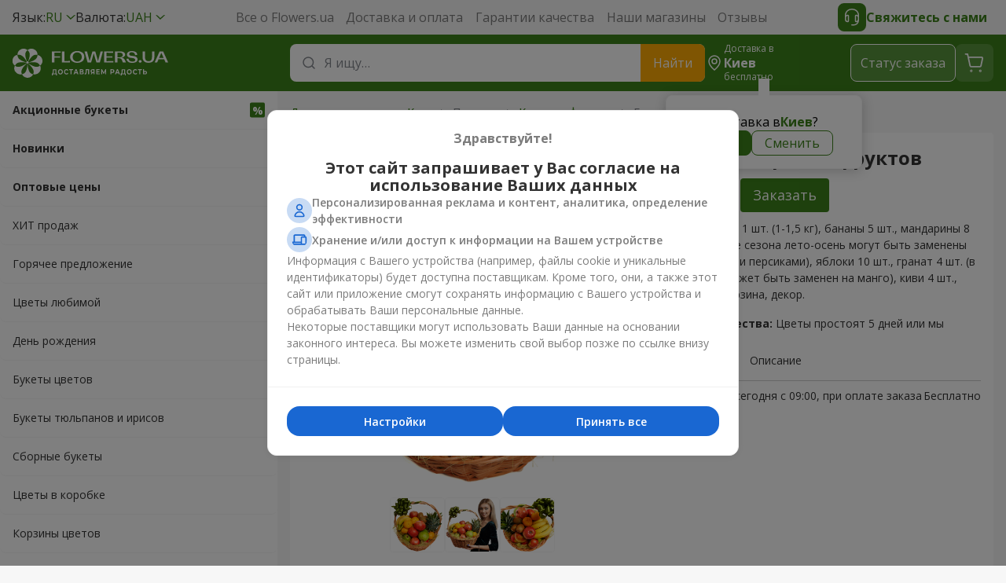

--- FILE ---
content_type: text/html; charset=UTF-8
request_url: https://flowers.ua/ru/bolshaya-korzina-fruktov
body_size: 22483
content:


        
    
                
<!DOCTYPE html>
<html lang="ru">
<head>
    <meta charset="UTF-8">
    <title>Заказать большую корзину фруктов с доставкой в г. Киев</title>
        
                    <link rel="stylesheet" property="stylesheet" href="https://flowers.ua/css/Flowers/dist/critical-1740d78d.css">
                            <link rel="stylesheet" property="stylesheet" href="https://flowers.ua/css/Flowers/dist/main-09554792.css">
                                                    <link rel="stylesheet" property="stylesheet" href="https://flowers.ua/css/Flowers/dist/product-62bb76f3.css">
                                                
        <link rel="icon" type="image/x-icon" href="https://flowers.ua/design/Flowers/favicon.ico">

    <meta name="viewport" content="width=device-width, initial-scale=1, maximum-scale=1">
        <meta name="description" content="Большая корзина премиум фруктов: экзотические и сезонные фрукты. Эффектная презентация. Идеально для VIP-клиентов, партнеров и праздников. Доставка Киев">
    <meta name="google-site-verification" content="k6XE_PTLPYjdUdGUajAGChOaG6AOhsuy7jMS6Om-AoE">
    <meta name="theme-color" content="#3c821a">

        <meta property="og:site_name" content="Flowers.ua">
    <meta property="twitter:card" content="summary_large_image">
    <meta property="twitter:title" content="Заказать большую корзину фруктов с доставкой в г. Киев">
    <meta property="twitter:description" content="Продажа и доставка цветов по Киеву от интернет-магазина Flowers.ua">
    <meta property="twitter:image" content="https://flowers.ua/design/Flowers/logo/logo-ru.jpeg">
    <meta property="twitter:url" content="https://flowers.ua/ru/kiev">
    <meta name="apple-mobile-web-app-status-bar-style" content="black-translucent">
    <meta name="apple-mobile-web-app-title" content="Flowers.ua">
    <meta name="mobile-web-app-capable" content="yes">

        <link rel="icon" sizes="144x144" href="https://flowers.ua/design/Flowers/favicons/android-chrome-144x144.png">
    <link rel="icon" sizes="192x192" href="https://flowers.ua/design/Flowers/favicons/android-chrome-256x256.png">
    <link rel="icon" sizes="512x512" href="https://flowers.ua/design/Flowers/favicons/android-chrome-512x512.png">
    <link rel="apple-touch-icon" href="https://flowers.ua/design/Flowers/favicons/apple-touch-icon.png">
    <link rel="apple-touch-icon" sizes="144x144" href="https://flowers.ua/design/Flowers/favicons/apple-touch-icon-144x144.png">
    <link rel="apple-touch-icon" sizes="180x180" href="https://flowers.ua/design/Flowers/favicons/apple-touch-icon-180x180.png">
    <link rel="apple-touch-icon" sizes="1024x1024" href="https://flowers.ua/design/Flowers/favicons/apple-touch-icon-1024x1024.png">

    
                                            <link rel="canonical" href="https://flowers.ua/ru/bolshaya-korzina-fruktov">
                                    <link rel="alternate" hreflang="x-default" href="https://flowers.ua/ua/bolshaya-korzina-fruktov">
            <link rel="alternate" hreflang="ru" href="https://flowers.ua/ru/bolshaya-korzina-fruktov">
            <link rel="alternate" hreflang="en" href="https://flowers.ua/en/bolshaya-korzina-fruktov">
            <link rel="alternate" hreflang="uk" href="https://flowers.ua/ua/bolshaya-korzina-fruktov">
            <meta property="og:title" content="Большая корзина фруктов Flowers.ua - доставляем радость!">
            <meta property="og:description" content="Фруктовая корзина - лучший витаминный презент к каждому празднику!Вес:&nbsp;до 6 кг.">
            <meta property="og:url" content="https://flowers.ua/ru/bolshaya-korzina-fruktov">
            <meta property="og:image" content="https://img.flowers.ua/images/Flowers/zoom/1/0/2820.jpg">
            <meta property="product:locale" content="ru_RU">
            <meta property="product:price:currency" content="UAH">
            <meta property="product:price:amount" content="3411.00">
            <meta property="product:sale_price:amount" content="2899.00">
            <meta property="product:sale_price:currency" content="UAH">
            <meta property="product:item_group_id" content="Корзины фруктов">
            <meta property="product:availability" content="in stock">
            <meta property="product:retailer_item_id" content="2820">
            <meta property="product:condition" content="new">
            <meta property="product:brand" content="https://flowers.ua">
            <meta property="product:category" content="136">
    
                <link rel="prerender prefetch" href="https://flowers.ua/ru/makeorder">
        <script>
            
            dataLayer = [{
                page: 'bouquet',
                city: 'Kyiv',
                userId: null,
                ecommerce: {
                    currencyCode: 'UAH',
                    detail: {
                        products: [{
                            name: 'Large fruit basket',
                            id: '2820-kiev',
                            price: 2899,
                            category: 'Gifts',
                        }]
                    },
                }
            }]
            
        </script>
    
    
    
        
                    
            <script>
                // Google Tag Manager
                (function(w,d,s,l,i){w[l]=w[l]||[];w[l].push({'gtm.start':
                    new Date().getTime(),event:'gtm.js'});var f=d.getElementsByTagName(s)[0],
                    j=d.createElement(s),dl=l!='dataLayer'?'&l='+l:'';j.async=true;j.src=
                    'https://www.googletagmanager.com/gtm.js?id='+i+dl;f.parentNode.insertBefore(j,f);
                    j.onerror=function(){var h=document.documentElement;h.className=h.className.replace(/\basync-hide\b/g,"");};
                })(window,document,'script','dataLayer','GTM-P7FF2P');

                // Push initial pageview event
                dataLayer.push({
                    event: 'Pageview',
                    url: window.location.href,
                })
            </script>
        
        
                
            <script>
            </script>
        
        
            
    </head>
<body>

<div id="wrapper" itemscope itemtype="http://schema.org/Product">
    
    
<nav class="header-nav">
    <div class="header-nav__wrap">
        <div class="header-nav__selects">
                        <div class="select" data-test="header.lang.switchers">
                <div class="select__selected">
                    <span>
                        Язык:
                    </span>
                    <span class="select__green">
                        RU
                    </span>
                </div>
                <div class="select__list">
                                        <a
                        class="select__item select__item-additional js-lang-switcher "
                        href="https://flowers.ua/ua/bolshaya-korzina-fruktov"
                        data-lang="ua"
                        data-href="https://flowers.ua/ua/bolshaya-korzina-fruktov"
                    >
                        <span>
                            Українська
                        </span>
                        <span class="select__green">
                            UA
                        </span>
                    </a>
                                        <a
                        class="select__item select__item-additional js-lang-switcher selected"
                        href="https://flowers.ua/ru/bolshaya-korzina-fruktov"
                        data-lang="ru"
                        data-href="https://flowers.ua/ru/bolshaya-korzina-fruktov"
                    >
                        <span>
                            Русский
                        </span>
                        <span class="select__green">
                            RU
                        </span>
                    </a>
                                        <a
                        class="select__item select__item-additional js-lang-switcher "
                        href="https://flowers.ua/en/bolshaya-korzina-fruktov"
                        data-lang="en"
                        data-href="https://flowers.ua/en/bolshaya-korzina-fruktov"
                    >
                        <span>
                            English
                        </span>
                        <span class="select__green">
                            EN
                        </span>
                    </a>
                                    </div>
            </div>

                        <div class="select">
    <div class="select__selected">
        <span>
            Валюта:
        </span>
        <span class="select__green">
            UAH
        </span>
    </div>
    <div class="select__list">
                <a 
            class="select__item select__item-additional selected"
            href="?icurrency=uah"
            data-test="menu.currency"
        >
            <span>
                Украинская гривна
            </span>
            <span class="select__green">
                UAH
            </span>
        </a>
                <a 
            class="select__item select__item-additional "
            href="?icurrency=usd"
            data-test="menu.currency"
        >
            <span>
                Доллар США
            </span>
            <span class="select__green">
                USD
            </span>
        </a>
                <a 
            class="select__item select__item-additional "
            href="?icurrency=eur"
            data-test="menu.currency"
        >
            <span>
                Евро
            </span>
            <span class="select__green">
                EUR
            </span>
        </a>
            </div>
</div>
        </div>

        <div class="header-nav__pages" data-test="header.pages">
                            <a href="https://flowers.ua/ru/about">
                    Все о Flowers.ua
                </a>
                            <a href="https://flowers.ua/ru/delivery">
                    Доставка и оплата
                </a>
                            <a href="https://flowers.ua/ru/warranty">
                    Гарантии качества
                </a>
                            <a href="https://flowers.ua/ru/shops">
                    Наши магазины
                </a>
                        <a href="https://flowers.ua/ru/guestbook">
                Отзывы
            </a>
        </div>
        <button class="header-nav__contact header__btn-contact">
            <span>
                <svg xmlns="http://www.w3.org/2000/svg" width="24px" height="24px" viewBox="0 0 24 24">
                    <path fill="#fff" fill-rule="evenodd" d="M4.5 8.392v1.016a3.636 3.636 0 0 1 2.152-.701c.865 0 1.565.7 1.565 1.565v6.435c0 .864-.7 1.565-1.565 1.565A3.652 3.652 0 0 1 3 14.665V8.274l.008-.055.742.11-.742-.11v-.004l.002-.007.003-.02.012-.07a8.735 8.735 0 0 1 .279-1.054c.222-.666.6-1.559 1.23-2.455C5.81 2.788 8.093 1 12.01 1c3.917 0 6.2 1.788 7.478 3.609a9.553 9.553 0 0 1 1.458 3.271 6.16 6.16 0 0 1 .062.308l.003.02.001.007v.003l-.741.111.742-.11.008.055v7.476a6.75 6.75 0 0 1-6.75 6.75h-2.504a.75.75 0 0 1 0-1.5h2.504a5.251 5.251 0 0 0 4.823-3.173 3.635 3.635 0 0 1-1.747.444c-.865 0-1.565-.7-1.565-1.565v-6.434c0-.865.7-1.566 1.565-1.566.814 0 1.566.267 2.174.717V8.391c-.008-.039-.02-.1-.038-.179A8.054 8.054 0 0 0 18.26 5.47c-1.03-1.468-2.877-2.97-6.25-2.97-3.371 0-5.218 1.502-6.249 2.97a8.054 8.054 0 0 0-1.224 2.742c-.018.08-.03.14-.037.18Zm0 6.228v-2.26c0-1.19.964-2.153 2.152-2.153.036 0 .065.03.065.065v6.435c0 .036-.029.065-.065.065A2.152 2.152 0 0 1 4.5 14.62Zm12.783 2.086v-6.434c0-.037.029-.066.065-.066 1.188 0 2.152.964 2.152 2.152v2.261a2.152 2.152 0 0 1-2.152 2.152.065.065 0 0 1-.065-.065Z" clip-rule="evenodd"/>
                </svg>
            </span>
            Свяжитесь с нами
        </button>
    </div>
</nav>
<header class="header">
    <div class="header__wrap">
        <div class="header__container">
            <button class="header__menu hide-on-desktop">
                <span></span>
            </button>

            <div class="header__logo">
                <a href="https://flowers.ua/ru">
                    <svg class="global__flowers-logo">
                        <use xlink:href="https://flowers.ua/design/Flowers/critical-sprite.svg#new-flowers-logo-ru"/>
                    </svg>
                </a>
            </div>

            <div class="header__content">
                <div class="header__search">
    <form
        class="header__input search-autosuggest"
        action="https://flowers.ua/ru/search"
        method="get"
        role="search"
        autocomplete="off"
    >
        <svg xmlns="http://www.w3.org/2000/svg" fill="none" viewBox="0 0 24 24" width="24px" height="24px">
            <path stroke="#85888e" stroke-linecap="round" stroke-width="1.5" d="M15.714 6.838a6.276 6.276 0 1 1-8.876 8.876 6.276 6.276 0 0 1 8.876-8.876ZM19 19l-3.29-3.29"/>
        </svg>
        <input
            id="header-search-input"
            type="search"
            placeholder="Я ищу…"
            title=""
            required
            maxlength="50"
            data-test="header.search.input"
        >
        <span class="header__input-close hide-on-desktop"></span>
        <button
            type="submit"
            class="header__input-submit hide-on-mobile"
            data-test="header.search.button"
        >
            Найти
        </button>
        <div class="autosuggest">
            <div class="autosuggest__content"></div>
            <button class="autosuggest__all" type="submit">
                Показать больше
            </button>
        </div>
    </form>
</div>
                
<div class="header__region">
    <svg class="hide-on-mobile" xmlns="http://www.w3.org/2000/svg" fill="none" viewBox="0 0 24 24">
        <g stroke="#fff" stroke-width="1.5">
            <path d="M12 13a3 3 0 1 1 0-6 3 3 0 0 1 0 6Z"/>
            <path d="M12 21s-7-5.75-7-11a7 7 0 1 1 14 0c0 5.25-7 11-7 11Z"/>
        </g>
    </svg>

    <div class="hide-on-mobile">
        Доставка в

        <div class="header__region-name region-btn">
                            Киев                    </div>

        <div class="header__region-price">
                            бесплатно
                    </div>
    </div>

    <div class="header__ask">
        <div class="header__ask-region">
            Доставка в
            <strong class="region-btn">
                                    Киев                            </strong>
            ?
        </div>
        <div class="header__ask-btns">
            <button
                class="header__ask-btn selected"
                data-test="header.region.yes"
            >
                Да
            </button>
            <button class="header__ask-btn region-btn">
                Сменить
            </button>
        </div>
    </div>

    <div class="header__select">
        <strong>
            Регион доставки
        </strong>
        <div class="header__select-desc">
            Доставляем в более чем 1015 городов
        </div>
        <div class="select">
            <div class="select__input">
                <svg xmlns="http://www.w3.org/2000/svg" fill="none" viewBox="0 0 24 24" width="24px" height="24px">
                    <path stroke="#85888e" stroke-linecap="round" stroke-width="1.5" d="M15.714 6.838a6.276 6.276 0 1 1-8.876 8.876 6.276 6.276 0 0 1 8.876-8.876ZM19 19l-3.29-3.29"></path>
                </svg>
                <input type="text" placeholder="Введите название города">
            </div>
            <div class="select__list large"></div>
            <div class="select__empty">
                Указанный город не найден
                <button type="button">
                    Добавить
                </button>
            </div>
        </div>
    </div>
</div>
                <button class="header__btn header__btn-search hide-on-desktop">
                    <svg xmlns="http://www.w3.org/2000/svg" fill="none" viewBox="0 0 24 24">
                        <path stroke="#fff" stroke-linecap="round" stroke-linejoin="round" stroke-width="1.5" d="M14.193 5.58a5.97 5.97 0 1 1-8.444 8.445 5.97 5.97 0 0 1 8.444-8.444ZM14.15 14.06 20 19.99"/>
                    </svg>
                </button>

                <button class="header__btn header__btn-contact hide-on-desktop">
                    <svg xmlns="http://www.w3.org/2000/svg" viewBox="0 0 24 24">
                        <path fill="#fff" fill-rule="evenodd" d="M4.5 8.392v1.016a3.636 3.636 0 0 1 2.152-.701c.865 0 1.565.7 1.565 1.565v6.435c0 .864-.7 1.565-1.565 1.565A3.652 3.652 0 0 1 3 14.665V8.274l.008-.055.742.11-.742-.11v-.004l.002-.007.003-.02.012-.07a8.735 8.735 0 0 1 .279-1.054c.222-.666.6-1.559 1.23-2.455C5.81 2.788 8.093 1 12.01 1c3.917 0 6.2 1.788 7.478 3.609a9.553 9.553 0 0 1 1.458 3.271 6.16 6.16 0 0 1 .062.308l.003.02.001.007v.003l-.741.111.742-.11.008.055v7.476a6.75 6.75 0 0 1-6.75 6.75h-2.504a.75.75 0 0 1 0-1.5h2.504a5.251 5.251 0 0 0 4.823-3.173 3.635 3.635 0 0 1-1.747.444c-.865 0-1.565-.7-1.565-1.565v-6.434c0-.865.7-1.566 1.565-1.566.814 0 1.566.267 2.174.717V8.391c-.008-.039-.02-.1-.038-.179A8.054 8.054 0 0 0 18.26 5.47c-1.03-1.468-2.877-2.97-6.25-2.97-3.371 0-5.218 1.502-6.249 2.97a8.054 8.054 0 0 0-1.224 2.742c-.018.08-.03.14-.037.18Zm0 6.228v-2.26c0-1.19.964-2.153 2.152-2.153.036 0 .065.03.065.065v6.435c0 .036-.029.065-.065.065A2.152 2.152 0 0 1 4.5 14.62Zm12.783 2.086v-6.434c0-.037.029-.066.065-.066 1.188 0 2.152.964 2.152 2.152v2.261a2.152 2.152 0 0 1-2.152 2.152.065.065 0 0 1-.065-.065Z"/>
                    </svg>
                </button>

                <button
                    class="header__btn header__btn-text js-status-btn hide-on-mobile"
                    data-test="header.status"
                >
                    Cтатус заказа
                </button>

                <a
                    href="https://flowers.ua/ru/makeorder"
                    class="header__btn header__btn-cart"
                    data-test="header.cart"
                >
                    <svg xmlns="http://www.w3.org/2000/svg" fill="none" viewBox="0 0 32 32">
                        <g stroke="#fff" stroke-linecap="round" stroke-linejoin="round">
                            <path stroke-width="1.8" d="m7.957 8.836-.889-4H4.496M10.308 19.783 7.96 8.836h16.877c.85 0 1.482.783 1.304 1.613l-2.002 9.334a1.333 1.333 0 0 1-1.304 1.053H11.61c-.628 0-1.17-.439-1.303-1.053Z"/>
                            <path fill="#fff" stroke-width="2.2" d="M23.286 25.664a.5.5 0 1 0 .006 1 .5.5 0 0 0-.006-1ZM11.808 25.664c-.276 0-.5.224-.497.5a.498.498 0 1 0 .998 0 .5.5 0 0 0-.501-.5Z"/>
                        </g>
                    </svg>
                </a>
            </div>
        </div>

        <div class="contact">
    <button class="contact__btn js-status-btn">
        Cтатус заказа
    </button>
    <div class="contact__block">
        Онлайн поддержка:
        <div class="contact__socials">
            <span class="contact__chat disabled">
                <svg><use xlink:href="https://flowers.ua/design/Flowers/symbols-sprite.svg#Chat"/></svg>
            </span>
            <a href="https://telegram.me/FlowersUaChatBot" class="contact__social">
                <svg><use xlink:href="https://flowers.ua/design/Flowers/symbols-sprite.svg#Telegram"/></svg>
            </a>
            <a href="viber://pa?chatURI=flowers_ua" class="contact__social">
                <svg><use xlink:href="https://flowers.ua/design/Flowers/symbols-sprite.svg#Viber"/></svg>
            </a>
            <a href="https://m.me/flowers.ua" class="contact__social">
                <svg><use xlink:href="https://flowers.ua/design/Flowers/symbols-sprite.svg#Facebook_Messenger"/></svg>
            </a>
        </div>
    </div>
    <div class="contact__block">
        <div class="contact__tel"></div>
        <span class="contact__info">
            Круглосуточно. Без выходных
        </span>
    </div>
    <div class="contact__block">
        Для мобильных звонков:
        <div class="contact__mobile">
                    <div>
                <span>Киевстар</span>
                <a href="tel:(067)3557755">(067) 355 77 55</a>
            </div>
                    <div>
                <span>Водафон</span>
                <a href="tel:(099)3557755">(099) 355 77 55</a>
            </div>
                    <div>
                <span>Лайфсел</span>
                <a href="tel:(073)5655668">(073) 565 56 68</a>
            </div>
                </div>
    </div>
</div>
        
<div class="header__sub hide-on-desktop">
    <span class="header__sub-region region-btn">
        <svg xmlns="http://www.w3.org/2000/svg" viewBox="0 0 24 24">
            <path fill="#3C821A" fill-rule="evenodd" d="M5 10c0 5.25 7 11 7 11s7-5.75 7-11a7 7 0 1 0-14 0Zm4 0a3 3 0 1 0 6 0 3 3 0 0 0-6 0Z" />
        </svg>

        <span>
            Доставка в
        </span>

        <strong>
                            Киев                    </strong> |

        <span class="header__region-price">
                    бесплатно
                </span>
    </span>
</div>    </div>
</header>
    <main class="main container inner product">
                                    <aside id="menu" class="menu">
    <nav>
        <div class="menu__logo">
            <a
                href="https://flowers.ua/ru"
                class="logo"
            >
                <svg class="global__flowers-logo">
                    <use xlink:href="https://flowers.ua/design/Flowers/critical-sprite.svg#new-flowers-logo-ru"/>
                </svg>
            </a>
            <button class="menu__close"></button>
        </div>

        <div class="menu__search">
            <form
                class="header__input search-autosuggest"
                action="https://flowers.ua/ru/search"
                method="get"
                role="search"
                autocomplete="off"
            >
                <svg xmlns="http://www.w3.org/2000/svg" fill="none" viewBox="0 0 24 24" width="24px" height="24px">
                    <path stroke="#85888e" stroke-linecap="round" stroke-width="1.5" d="M15.714 6.838a6.276 6.276 0 1 1-8.876 8.876 6.276 6.276 0 0 1 8.876-8.876ZM19 19l-3.29-3.29"/>
                </svg>
                <input
                    type="search"
                    placeholder="Я ищу…"
                    title=""
                    required
                >
                <div class="autosuggest">
                    <div class="autosuggest__content"></div>
                    <button
                        class="autosuggest__all"
                        type="submit"
                    >
                        Показать больше
                    </button>
                </div>
            </form>
        </div>

        <div class="hide-on-desktop" style="margin: 12px 16px 0 16px;">
            <button class="contact__btn js-status-btn">
                Cтатус заказа
            </button>
        </div>

                <div class="menu__swipe">
            <ul class="menu__nav">
                <!-- Treemenu block cached at 27.01.2026 04:35:48 -->

        <li
        class="lvl-0 bold"
        data-test="menu.li.0"
    >
        <a
            href="https://flowers.ua/ru/promo"
            aria-label="link" title="Акционные букеты"
            class="lvl-0__link  promo"
        >
            Акционные букеты
        </a>
    </li>
            <li
        class="lvl-0 bold"
        data-test="menu.li.0"
    >
        <a
            href="https://flowers.ua/ru/new"
            aria-label="link" title="Новинки"
            class="lvl-0__link "
        >
            Новинки
        </a>
    </li>
            <li
        class="lvl-0 bold"
        data-test="menu.li.0"
    >
        <a
            href="https://flowers.ua/ru/vip"
            aria-label="link" title="Оптовые цены"
            class="lvl-0__link "
        >
            Оптовые цены
        </a>
    </li>
            <li
        class="lvl-0"
        data-test="menu.li.0"
    >
        <a
            href="https://flowers.ua/ru/hit"
            aria-label="link" title="ХИТ продаж"
            class="lvl-0__link "
        >
            ХИТ продаж
        </a>
    </li>
            <li
        class="lvl-0"
        data-test="menu.li.0"
    >
        <a
            href="https://flowers.ua/ru/hot-offer"
            aria-label="link" title="Горячее предложение"
            class="lvl-0__link "
        >
            Горячее предложение
        </a>
    </li>
            <li
        class="lvl-0"
        data-test="menu.li.0"
    >
        <a
            href="https://flowers.ua/ru/tsvety-lyubimoy"
            aria-label="link" title="Цветы любимой"
            class="lvl-0__link "
        >
            Цветы любимой
        </a>
    </li>
            <li
        class="lvl-0"
        data-test="menu.li.0"
    >
        <a
            href="https://flowers.ua/ru/den-rozhdeniya"
            aria-label="link" title="День рождения"
            class="lvl-0__link "
        >
            День рождения
        </a>
    </li>
            <li
        class="lvl-0"
        data-test="menu.li.0"
    >
        <a
            href="https://flowers.ua/ru/bukety-tsvetov"
            aria-label="link" title="Букеты цветов"
            class="lvl-0__link "
        >
            Букеты цветов
        </a>
    </li>
            <li
        class="lvl-0"
        data-test="menu.li.0"
    >
        <a
            href="https://flowers.ua/ru/bouquets_of_tulips"
            aria-label="link" title="Букеты тюльпанов и ирисов"
            class="lvl-0__link "
        >
            Букеты тюльпанов и ирисов
        </a>
    </li>
            <li
        class="lvl-0"
        data-test="menu.li.0"
    >
        <a
            href="https://flowers.ua/ru/sezonnye-zvety"
            aria-label="link" title="Сборные букеты"
            class="lvl-0__link "
        >
            Сборные букеты
        </a>
    </li>
            <li
        class="lvl-0"
        data-test="menu.li.0"
    >
        <a
            href="https://flowers.ua/ru/cvety_v_korobke"
            aria-label="link" title="Цветы в коробке"
            class="lvl-0__link "
        >
            Цветы в коробке
        </a>
    </li>
            <li
        class="lvl-0"
        data-test="menu.li.0"
    >
        <a
            href="https://flowers.ua/ru/korziny-tsvetov"
            aria-label="link" title="Корзины цветов"
            class="lvl-0__link "
        >
            Корзины цветов
        </a>
    </li>
            <li
        class="lvl-1"
        data-test="menu.li.1"
    >
        <span class="lvl-1__item">
            Подарки
        </span>
        <div class="submenu__box">
            <span class="submenu__back">Подарки</span>
                                                                    <ul class="submenu__desktop">
                                                    <li class="lvl-2__item">
                                <a
                                    href="https://flowers.ua/ru/suvenirna_produkciya"
                                    class="lvl-2__link"
                                    aria-label="link"
                                >
                                    <img
                                        src="https://flowers.ua/design/Flowers/submenu/treemenu/3896.png"
                                        alt="Сувенирная продукция"
                                        class="lvl-2__photo"
                                        loading="lazy"
                                        decoding="async"
                                        width="1"
                                        height="1"
                                    >
                                    <span title="Сувенирная продукция">Сувенирная продукция</span>
                                </a>
                            </li>
                                                                                                                    <li class="lvl-2__item">
                                <a
                                    href="https://flowers.ua/ru/myagkie-igrushki"
                                    class="lvl-2__link"
                                    aria-label="link"
                                >
                                    <img
                                        src="https://flowers.ua/design/Flowers/submenu/treemenu/152.png"
                                        alt="Мягкие игрушки"
                                        class="lvl-2__photo"
                                        loading="lazy"
                                        decoding="async"
                                        width="1"
                                        height="1"
                                    >
                                    <span title="Мягкие игрушки">Мягкие игрушки</span>
                                </a>
                            </li>
                                                                                                                    <li class="lvl-2__item">
                                <a
                                    href="https://flowers.ua/ru/vozdushnye-shariki"
                                    class="lvl-2__link"
                                    aria-label="link"
                                >
                                    <img
                                        src="https://flowers.ua/design/Flowers/submenu/treemenu/1218.png"
                                        alt="Воздушные шарики"
                                        class="lvl-2__photo"
                                        loading="lazy"
                                        decoding="async"
                                        width="1"
                                        height="1"
                                    >
                                    <span title="Воздушные шарики">Воздушные шарики</span>
                                </a>
                            </li>
                                                                                                                    <li class="lvl-2__item">
                                <a
                                    href="https://flowers.ua/ru/podarochnye-korziny"
                                    class="lvl-2__link"
                                    aria-label="link"
                                >
                                    <img
                                        src="https://flowers.ua/design/Flowers/submenu/treemenu/153.png"
                                        alt="Подарочные корзины"
                                        class="lvl-2__photo"
                                        loading="lazy"
                                        decoding="async"
                                        width="1"
                                        height="1"
                                    >
                                    <span title="Подарочные корзины">Подарочные корзины</span>
                                </a>
                            </li>
                                            </ul>
                                                                                                        <ul class="submenu__desktop">
                                                    <li class="lvl-2__item">
                                <a
                                    href="https://flowers.ua/ru/konfety"
                                    class="lvl-2__link"
                                    aria-label="link"
                                >
                                    <img
                                        src="https://flowers.ua/design/Flowers/submenu/treemenu/151.png"
                                        alt="Конфеты и прочие сладости"
                                        class="lvl-2__photo"
                                        loading="lazy"
                                        decoding="async"
                                        width="1"
                                        height="1"
                                    >
                                    <span title="Конфеты и прочие сладости">Конфеты и прочие сладости</span>
                                </a>
                            </li>
                                                                                                                    <li class="lvl-2__item">
                                <a
                                    href="https://flowers.ua/ru/torty"
                                    class="lvl-2__link"
                                    aria-label="link"
                                >
                                    <img
                                        src="https://flowers.ua/design/Flowers/submenu/treemenu/150.png"
                                        alt="Торты"
                                        class="lvl-2__photo"
                                        loading="lazy"
                                        decoding="async"
                                        width="1"
                                        height="1"
                                    >
                                    <span title="Торты">Торты</span>
                                </a>
                            </li>
                                                                                                                    <li class="lvl-2__item">
                                <a
                                    href="https://flowers.ua/ru/korziny-fruktov"
                                    class="lvl-2__link"
                                    aria-label="link"
                                >
                                    <img
                                        src="https://flowers.ua/design/Flowers/submenu/treemenu/577.png"
                                        alt="Корзины фруктов"
                                        class="lvl-2__photo"
                                        loading="lazy"
                                        decoding="async"
                                        width="1"
                                        height="1"
                                    >
                                    <span title="Корзины фруктов">Корзины фруктов</span>
                                </a>
                            </li>
                                            </ul>
                                                        </div>
    </li>
    
                <!-- Filters block cached at 27.01.2026 04:35:48 -->

                    <li class="lvl-1">
            <span class="lvl-1__item">
                Цветы
            </span>
            <div class="submenu__box">
                <span class="submenu__back">Цветы</span>
                                                                                    <ul class="submenu__desktop">
                                                            <li class="lvl-2__item">
                                    <a
                                        href="https://flowers.ua/ru/filter_19663"
                                        class="lvl-2__link"
                                        aria-label="link"
                                    >
                                        <img
                                            src="https://flowers.ua/images/Flowers/submenu/filters/19663.png"
                                            alt="Гипсофила"
                                            class="lvl-2__photo"
                                            loading="lazy"
                                            decoding="async"
                                            width="1"
                                            height="1"
                                        >
                                        <span title="Гипсофила">Гипсофила</span>
                                    </a>
                                </li>
                                                                                                                                            <li class="lvl-2__item">
                                    <a
                                        href="https://flowers.ua/ru/podsolnuh"
                                        class="lvl-2__link"
                                        aria-label="link"
                                    >
                                        <img
                                            src="https://flowers.ua/images/Flowers/submenu/filters/11955.png"
                                            alt="Подсолнух"
                                            class="lvl-2__photo"
                                            loading="lazy"
                                            decoding="async"
                                            width="1"
                                            height="1"
                                        >
                                        <span title="Подсолнух">Подсолнух</span>
                                    </a>
                                </li>
                                                                                                                                            <li class="lvl-2__item">
                                    <a
                                        href="https://flowers.ua/ru/eustomy"
                                        class="lvl-2__link"
                                        aria-label="link"
                                    >
                                        <img
                                            src="https://flowers.ua/images/Flowers/submenu/filters/11565.png"
                                            alt="Эустомы"
                                            class="lvl-2__photo"
                                            loading="lazy"
                                            decoding="async"
                                            width="1"
                                            height="1"
                                        >
                                        <span title="Эустомы">Эустомы</span>
                                    </a>
                                </li>
                                                                                                                                            <li class="lvl-2__item">
                                    <a
                                        href="https://flowers.ua/ru/rozy"
                                        class="lvl-2__link"
                                        aria-label="link"
                                    >
                                        <img
                                            src="https://flowers.ua/images/Flowers/submenu/filters/5.png"
                                            alt="Розы"
                                            class="lvl-2__photo"
                                            loading="lazy"
                                            decoding="async"
                                            width="1"
                                            height="1"
                                        >
                                        <span title="Розы">Розы</span>
                                    </a>
                                </li>
                                                    </ul>
                                                                                                                                <ul class="submenu__desktop">
                                                            <li class="lvl-2__item">
                                    <a
                                        href="https://flowers.ua/ru/sbornyy-buket"
                                        class="lvl-2__link"
                                        aria-label="link"
                                    >
                                        <img
                                            src="https://flowers.ua/images/Flowers/submenu/filters/23.png"
                                            alt="Сборный букет"
                                            class="lvl-2__photo"
                                            loading="lazy"
                                            decoding="async"
                                            width="1"
                                            height="1"
                                        >
                                        <span title="Сборный букет">Сборный букет</span>
                                    </a>
                                </li>
                                                                                                                                            <li class="lvl-2__item">
                                    <a
                                        href="https://flowers.ua/ru/hrizantemy"
                                        class="lvl-2__link"
                                        aria-label="link"
                                    >
                                        <img
                                            src="https://flowers.ua/images/Flowers/submenu/filters/7.png"
                                            alt="Хризантемы"
                                            class="lvl-2__photo"
                                            loading="lazy"
                                            decoding="async"
                                            width="1"
                                            height="1"
                                        >
                                        <span title="Хризантемы">Хризантемы</span>
                                    </a>
                                </li>
                                                                                                                                            <li class="lvl-2__item">
                                    <a
                                        href="https://flowers.ua/ru/alstromerii"
                                        class="lvl-2__link"
                                        aria-label="link"
                                    >
                                        <img
                                            src="https://flowers.ua/images/Flowers/submenu/filters/22.png"
                                            alt="Альстромерии"
                                            class="lvl-2__photo"
                                            loading="lazy"
                                            decoding="async"
                                            width="1"
                                            height="1"
                                        >
                                        <span title="Альстромерии">Альстромерии</span>
                                    </a>
                                </li>
                                                                                                                                            <li class="lvl-2__item">
                                    <a
                                        href="https://flowers.ua/ru/tulips"
                                        class="lvl-2__link"
                                        aria-label="link"
                                    >
                                        <img
                                            src="https://flowers.ua/images/Flowers/submenu/filters/9071.png"
                                            alt="Тюльпаны"
                                            class="lvl-2__photo"
                                            loading="lazy"
                                            decoding="async"
                                            width="1"
                                            height="1"
                                        >
                                        <span title="Тюльпаны">Тюльпаны</span>
                                    </a>
                                </li>
                                                    </ul>
                                                                                                                                <ul class="submenu__desktop">
                                                            <li class="lvl-2__item">
                                    <a
                                        href="https://flowers.ua/ru/irises"
                                        class="lvl-2__link"
                                        aria-label="link"
                                    >
                                        <img
                                            src="https://flowers.ua/images/Flowers/submenu/filters/9072.png"
                                            alt="Ирисы"
                                            class="lvl-2__photo"
                                            loading="lazy"
                                            decoding="async"
                                            width="1"
                                            height="1"
                                        >
                                        <span title="Ирисы">Ирисы</span>
                                    </a>
                                </li>
                                                                                                                                            <li class="lvl-2__item">
                                    <a
                                        href="https://flowers.ua/ru/hydrangeas"
                                        class="lvl-2__link"
                                        aria-label="link"
                                    >
                                        <img
                                            src="https://flowers.ua/images/Flowers/submenu/filters/9074.png"
                                            alt="Гортензии"
                                            class="lvl-2__photo"
                                            loading="lazy"
                                            decoding="async"
                                            width="1"
                                            height="1"
                                        >
                                        <span title="Гортензии">Гортензии</span>
                                    </a>
                                </li>
                                                                                                                                            <li class="lvl-2__item">
                                    <a
                                        href="https://flowers.ua/ru/carnations"
                                        class="lvl-2__link"
                                        aria-label="link"
                                    >
                                        <img
                                            src="https://flowers.ua/images/Flowers/submenu/filters/11560.png"
                                            alt="Гвоздики"
                                            class="lvl-2__photo"
                                            loading="lazy"
                                            decoding="async"
                                            width="1"
                                            height="1"
                                        >
                                        <span title="Гвоздики">Гвоздики</span>
                                    </a>
                                </li>
                                                                                                                                            <li class="lvl-2__item">
                                    <a
                                        href="https://flowers.ua/ru/orhidei"
                                        class="lvl-2__link"
                                        aria-label="link"
                                    >
                                        <img
                                            src="https://flowers.ua/images/Flowers/submenu/filters/11561.png"
                                            alt="Орхидеи"
                                            class="lvl-2__photo"
                                            loading="lazy"
                                            decoding="async"
                                            width="1"
                                            height="1"
                                        >
                                        <span title="Орхидеи">Орхидеи</span>
                                    </a>
                                </li>
                                                    </ul>
                                                                                                                                <ul class="submenu__desktop">
                                                            <li class="lvl-2__item">
                                    <a
                                        href="https://flowers.ua/ru/rozy-kustovye"
                                        class="lvl-2__link"
                                        aria-label="link"
                                    >
                                        <img
                                            src="https://flowers.ua/images/Flowers/submenu/filters/11562.png"
                                            alt="Розы кустовые"
                                            class="lvl-2__photo"
                                            loading="lazy"
                                            decoding="async"
                                            width="1"
                                            height="1"
                                        >
                                        <span title="Розы кустовые">Розы кустовые</span>
                                    </a>
                                </li>
                                                    </ul>
                                                                        </div>
        </li>
                            <li class="lvl-1">
            <span class="lvl-1__item">
                Кому
            </span>
            <div class="submenu__box">
                <span class="submenu__back">Кому</span>
                                                                                    <ul class="submenu__desktop">
                                                            <li class="lvl-2__item">
                                    <a
                                        href="https://flowers.ua/ru/tsvety-mame"
                                        class="lvl-2__link"
                                        aria-label="link"
                                    >
                                        <img
                                            src="https://flowers.ua/images/Flowers/submenu/filters/14.png"
                                            alt="Цветы маме"
                                            class="lvl-2__photo"
                                            loading="lazy"
                                            decoding="async"
                                            width="1"
                                            height="1"
                                        >
                                        <span title="Цветы маме">Цветы маме</span>
                                    </a>
                                </li>
                                                                                                                                            <li class="lvl-2__item">
                                    <a
                                        href="https://flowers.ua/ru/tsvety-zhenshchine"
                                        class="lvl-2__link"
                                        aria-label="link"
                                    >
                                        <img
                                            src="https://flowers.ua/images/Flowers/submenu/filters/11.png"
                                            alt="Цветы женщине"
                                            class="lvl-2__photo"
                                            loading="lazy"
                                            decoding="async"
                                            width="1"
                                            height="1"
                                        >
                                        <span title="Цветы женщине">Цветы женщине</span>
                                    </a>
                                </li>
                                                                                                                                            <li class="lvl-2__item">
                                    <a
                                        href="https://flowers.ua/ru/tsvety-muzhchine"
                                        class="lvl-2__link"
                                        aria-label="link"
                                    >
                                        <img
                                            src="https://flowers.ua/images/Flowers/submenu/filters/12.png"
                                            alt="Цветы мужчине"
                                            class="lvl-2__photo"
                                            loading="lazy"
                                            decoding="async"
                                            width="1"
                                            height="1"
                                        >
                                        <span title="Цветы мужчине">Цветы мужчине</span>
                                    </a>
                                </li>
                                                                                                                                            <li class="lvl-2__item">
                                    <a
                                        href="https://flowers.ua/ru/tsvety-lyubimoy"
                                        class="lvl-2__link"
                                        aria-label="link"
                                    >
                                        <img
                                            src="https://flowers.ua/images/Flowers/submenu/filters/13.png"
                                            alt="Цветы любимой"
                                            class="lvl-2__photo"
                                            loading="lazy"
                                            decoding="async"
                                            width="1"
                                            height="1"
                                        >
                                        <span title="Цветы любимой">Цветы любимой</span>
                                    </a>
                                </li>
                                                    </ul>
                                                                                                                                <ul class="submenu__desktop">
                                                            <li class="lvl-2__item">
                                    <a
                                        href="https://flowers.ua/ru/tsvety-rebenku"
                                        class="lvl-2__link"
                                        aria-label="link"
                                    >
                                        <img
                                            src="https://flowers.ua/images/Flowers/submenu/filters/24.png"
                                            alt="Цветы ребенку"
                                            class="lvl-2__photo"
                                            loading="lazy"
                                            decoding="async"
                                            width="1"
                                            height="1"
                                        >
                                        <span title="Цветы ребенку">Цветы ребенку</span>
                                    </a>
                                </li>
                                                                                                                                            <li class="lvl-2__item">
                                    <a
                                        href="https://flowers.ua/ru/delovomu-partneru"
                                        class="lvl-2__link"
                                        aria-label="link"
                                    >
                                        <img
                                            src="https://flowers.ua/images/Flowers/submenu/filters/15.png"
                                            alt="Деловому партнеру"
                                            class="lvl-2__photo"
                                            loading="lazy"
                                            decoding="async"
                                            width="1"
                                            height="1"
                                        >
                                        <span title="Деловому партнеру">Деловому партнеру</span>
                                    </a>
                                </li>
                                                                                                                                            <li class="lvl-2__item">
                                    <a
                                        href="https://flowers.ua/ru/kvity_vchytelyu"
                                        class="lvl-2__link"
                                        aria-label="link"
                                    >
                                        <img
                                            src="https://flowers.ua/images/Flowers/submenu/filters/24590.png"
                                            alt="Цветы учителю"
                                            class="lvl-2__photo"
                                            loading="lazy"
                                            decoding="async"
                                            width="1"
                                            height="1"
                                        >
                                        <span title="Цветы учителю">Цветы учителю</span>
                                    </a>
                                </li>
                                                    </ul>
                                                                        </div>
        </li>
                            <li class="lvl-1">
            <span class="lvl-1__item">
                Повод
            </span>
            <div class="submenu__box">
                <span class="submenu__back">Повод</span>
                                                                                    <ul class="submenu__desktop">
                                                            <li class="lvl-2__item">
                                    <a
                                        href="https://flowers.ua/ru/den-rozhdeniya"
                                        class="lvl-2__link"
                                        aria-label="link"
                                    >
                                        <img
                                            src="https://flowers.ua/images/Flowers/submenu/filters/16.png"
                                            alt="День рождения"
                                            class="lvl-2__photo"
                                            loading="lazy"
                                            decoding="async"
                                            width="1"
                                            height="1"
                                        >
                                        <span title="День рождения">День рождения</span>
                                    </a>
                                </li>
                                                                                                                                            <li class="lvl-2__item">
                                    <a
                                        href="https://flowers.ua/ru/s-novorozhdennym"
                                        class="lvl-2__link"
                                        aria-label="link"
                                    >
                                        <img
                                            src="https://flowers.ua/images/Flowers/submenu/filters/17.png"
                                            alt="Рождение ребенка"
                                            class="lvl-2__photo"
                                            loading="lazy"
                                            decoding="async"
                                            width="1"
                                            height="1"
                                        >
                                        <span title="Рождение ребенка">Рождение ребенка</span>
                                    </a>
                                </li>
                                                                                                                                            <li class="lvl-2__item">
                                    <a
                                        href="https://flowers.ua/ru/lyublyu"
                                        class="lvl-2__link"
                                        aria-label="link"
                                    >
                                        <img
                                            src="https://flowers.ua/images/Flowers/submenu/filters/18.png"
                                            alt="Люблю"
                                            class="lvl-2__photo"
                                            loading="lazy"
                                            decoding="async"
                                            width="1"
                                            height="1"
                                        >
                                        <span title="Люблю">Люблю</span>
                                    </a>
                                </li>
                                                                                                                                            <li class="lvl-2__item">
                                    <a
                                        href="https://flowers.ua/ru/svadba"
                                        class="lvl-2__link"
                                        aria-label="link"
                                    >
                                        <img
                                            src="https://flowers.ua/images/Flowers/submenu/filters/19.png"
                                            alt="Свадьба"
                                            class="lvl-2__photo"
                                            loading="lazy"
                                            decoding="async"
                                            width="1"
                                            height="1"
                                        >
                                        <span title="Свадьба">Свадьба</span>
                                    </a>
                                </li>
                                                    </ul>
                                                                                                                                <ul class="submenu__desktop">
                                                            <li class="lvl-2__item">
                                    <a
                                        href="https://flowers.ua/ru/biznes"
                                        class="lvl-2__link"
                                        aria-label="link"
                                    >
                                        <img
                                            src="https://flowers.ua/images/Flowers/submenu/filters/20.png"
                                            alt="Бизнес"
                                            class="lvl-2__photo"
                                            loading="lazy"
                                            decoding="async"
                                            width="1"
                                            height="1"
                                        >
                                        <span title="Бизнес">Бизнес</span>
                                    </a>
                                </li>
                                                    </ul>
                                                                        </div>
        </li>
                            <li class="lvl-1">
            <span class="lvl-1__item">
                По цене
            </span>
            <div class="submenu__box">
                <span class="submenu__back">По цене</span>
                                                                                    <ul class="submenu__desktop">
                                                            <li class="lvl-2__item">
                                    <a
                                        href="https://flowers.ua/ru/do700uah"
                                        class="lvl-2__link"
                                        aria-label="link"
                                    >
                                        <img
                                            src="https://flowers.ua/images/Flowers/submenu/filters/32.png"
                                            alt="до 700 грн"
                                            class="lvl-2__photo"
                                            loading="lazy"
                                            decoding="async"
                                            width="1"
                                            height="1"
                                        >
                                        <span title="до 700 грн">до 700 грн</span>
                                    </a>
                                </li>
                                                                                                                                            <li class="lvl-2__item">
                                    <a
                                        href="https://flowers.ua/ru/700-1000uah"
                                        class="lvl-2__link"
                                        aria-label="link"
                                    >
                                        <img
                                            src="https://flowers.ua/images/Flowers/submenu/filters/33.png"
                                            alt="700 - 1000 грн"
                                            class="lvl-2__photo"
                                            loading="lazy"
                                            decoding="async"
                                            width="1"
                                            height="1"
                                        >
                                        <span title="700 - 1000 грн">700 - 1000 грн</span>
                                    </a>
                                </li>
                                                                                                                                            <li class="lvl-2__item">
                                    <a
                                        href="https://flowers.ua/ru/1000-1500uah"
                                        class="lvl-2__link"
                                        aria-label="link"
                                    >
                                        <img
                                            src="https://flowers.ua/images/Flowers/submenu/filters/34.png"
                                            alt="1000 - 1500 грн"
                                            class="lvl-2__photo"
                                            loading="lazy"
                                            decoding="async"
                                            width="1"
                                            height="1"
                                        >
                                        <span title="1000 - 1500 грн">1000 - 1500 грн</span>
                                    </a>
                                </li>
                                                                                                                                            <li class="lvl-2__item">
                                    <a
                                        href="https://flowers.ua/ru/ot1500uah"
                                        class="lvl-2__link"
                                        aria-label="link"
                                    >
                                        <img
                                            src="https://flowers.ua/images/Flowers/submenu/filters/35.png"
                                            alt="от 1500 грн"
                                            class="lvl-2__photo"
                                            loading="lazy"
                                            decoding="async"
                                            width="1"
                                            height="1"
                                        >
                                        <span title="от 1500 грн">от 1500 грн</span>
                                    </a>
                                </li>
                                                    </ul>
                                                                        </div>
        </li>
            
            </ul>

            <a
                class="menu__wedding"
                rel="noopener"
                target="_blank"
                href="https://wedding.flowers.ua"
            >
                <p>Оформление свадеб</p>
                <img
                    src="https://flowers.ua/design/Flowers/wedding.svg"
                    alt="Wedding service" width="102"
                    height="35"
                    decoding="async"
                    loading="lazy"
                >
            </a>

            <div class="menu__row hide-on-desktop">
                <div class="menu__switch">
                    <p class="bold">
                        Валюта
                    </p>
                    <div class="currency">
    <form action="#" method="post">
        <div class="switchers">
                    <a
                href="?icurrency=uah"
                class="switchers__btn selected"
                data-test="menu.currency"
            >
                UAH
            </a>
                    <a
                href="?icurrency=usd"
                class="switchers__btn "
                data-test="menu.currency"
            >
                USD
            </a>
                    <a
                href="?icurrency=eur"
                class="switchers__btn "
                data-test="menu.currency"
            >
                EUR
            </a>
                </div>
    </form>
</div>
                </div>
                <div class="menu__divider"></div>
                <div class="menu__switch">
                    <p class="bold">Язык</p>
                    <div class="switchers">
                                                <a
                            class="switchers__btn js-lang-switcher "
                            href="https://flowers.ua/ua/bolshaya-korzina-fruktov"
                            data-test="menu.lang"
                            data-lang="ua"
                            data-href="https://flowers.ua/ua/bolshaya-korzina-fruktov"
                        >
                            ua
                        </a>
                                                <a
                            class="switchers__btn js-lang-switcher  menu__selected"
                            href="https://flowers.ua/ru/bolshaya-korzina-fruktov"
                            data-test="menu.lang"
                            data-lang="ru"
                            data-href="https://flowers.ua/ru/bolshaya-korzina-fruktov"
                        >
                            ru
                        </a>
                                                <a
                            class="switchers__btn js-lang-switcher "
                            href="https://flowers.ua/en/bolshaya-korzina-fruktov"
                            data-test="menu.lang"
                            data-lang="en"
                            data-href="https://flowers.ua/en/bolshaya-korzina-fruktov"
                        >
                            en
                        </a>
                                            </div>
                </div>
            </div>

            <div class="menu__app">
                <p>Скачайте наше мобильное приложение</p>
                <div class="menu__app__items">
                    <a
                        rel="noopener"
                                                href="https://trk.affattr.com/sl/c0gX6p?clickid=%7Bclickid%7D&pid=1060&affise_siteid=flowersua&affc=app_menu"
                        target="_blank"
                        data-test="menu.app.android"
                    >
                        <img
                            src="https://flowers.ua/design/Flowers/ru/playmarket.svg"
                            alt="Flowers.ua"
                            decoding="async"
                            loading="lazy"
                        >
                    </a>
                    <a
                        rel="noopener"
                                                href="https://trk.affattr.com/sl/CVMOTw?clickid=%7Bclickid%7D&pid=1060&affise_siteid=flowersua&affc=app_menu"
                        target="_blank"
                        data-test="menu.app.ios"
                    >
                        <img
                            src="https://flowers.ua/design/Flowers/ru/appstore.svg"
                            alt="Flowers.ua"
                            decoding="async"
                            loading="lazy"
                        >
                    </a>
                </div>
            </div>

            <div class="menu__navbar">
                <a href="https://flowers.ua/ru/about" title="O Flowers.ua" aria-label="link">O Flowers.ua</a>
                <a href="https://flowers.ua/ru/delivery" title="Доставка и оплата" aria-label="link">Доставка и оплата</a>
                <a href="https://flowers.ua/ru/warranty" title="Гарантии качества" aria-label="link">Гарантии качества</a>
                <a href="https://flowers.ua/ru/guestbook" title="Отзывы" aria-label="link">Отзывы</a>
            </div>

            <div class="menu__social hide-on-desktop">
                <p class="bold">Мы в социальных сетях</p>
                <div class="menu__social__list">
                        <a
                            class="menu__social__link facebook"
                            rel="noopener"
                            href="https://www.facebook.com/flowers.ua"
                            target="_blank"
                            data-test="menu.social.facebook"
                        ></a>
                        <a
                            class="menu__social__link instagram"
                            rel="noopener"
                            href="https://www.instagram.com/flowers.ua_official/"
                            target="_blank"
                            data-test="menu.social.instagram"
                        ></a>
                        <a
                            class="menu__social__link telegram"
                            rel="noopener"
                            href="https://t.me/flowers_ua_ofiicial"
                            target="_blank"
                            data-test="menu.social.telegram"
                        ></a>
                        <a
                            class="menu__social__link tiktok"
                            rel="noopener"
                            href="https://www.tiktok.com/@flowers.ua"
                            target="_blank"
                            data-test="menu.social.tiktok"
                        ></a>
                        <a
                            class="menu__social__link twitter"
                            rel="noopener"
                            href="https://x.com/flowers__ua"
                            target="_blank"
                            data-test="menu.social.twitter"
                        ></a>
                </div>
            </div>

            <p class="menu__tm">
                © 2003 – 2026
                <span>
                    Интернет-магазин<br>
                    «Flowers.ua™» – доставляем радость!<br>
                </span>
                <span>
                    Доставка цветов Украина
                </span>
            </p>
        </div>
    </nav>
</aside>            
                        

    
    
<div class="card productMain">
    <div class="breadcrumbs">
                    <nav class="breadcrumbs__nav" aria-label="breadcrumb" itemscope itemtype="https://schema.org/BreadcrumbList">
      <a
      itemscope
      itemprop="itemListElement"
      href="https://flowers.ua/ru/kiev"
      itemtype="https://schema.org/ListItem"
      aria-label="link"
    >
      <span
        itemprop="name"
        class="link"
      >
        Доставка цветов в г. Киев
      </span>
      <meta itemprop="position" content="1">
      <meta itemprop="item" content="https://flowers.ua/ru/kiev">
      <meta itemprop="name" content="">
    </a>
  
      &nbsp;&gt;&nbsp;
        <span itemprop="name">Подарки</span>
  
      &nbsp;&gt;&nbsp;
        <a
      itemscope
      itemprop="itemListElement"
      href="https://flowers.ua/ru/korziny-fruktov"
      itemtype="https://schema.org/ListItem"
      aria-label="link"
    >
      <span
        itemprop="name"
        class="link"
      >
        Корзины фруктов
      </span>
      <meta itemprop="position" content="3">
      <meta itemprop="item" content="https://flowers.ua/ru/korziny-fruktov">
      <meta itemprop="name" content="">
    </a>
  
      &nbsp;&gt;&nbsp;
        <span itemprop="name">Большая корзина фруктов</span>
  
  </nav>            </div>

    <section class="card__wrap">
        <div class="galery">
    <div class="productCarousel">
                <svg class="quality-mark">
            <use xlink:href="https://flowers.ua/design/Flowers/symbols-sprite.svg#Quality-ru"/>
        </svg>
        
                <div class="zoom-wrapper">
            <div class="zoom-container">
                                                        <div
                        class="image-zoom-wrapper"
                        data-id="gallery-image-1"
                        data-src="https://img.flowers.ua/images/Flowers/zoom/1/0/2820.jpg"
                    ></div>
                                                        <div
                        class="image-zoom-wrapper"
                        data-id="gallery-image-2"
                        data-src="https://img.flowers.ua/images/Flowers/zoom/1/1/2820.jpg"
                    ></div>
                                                        <div
                        class="image-zoom-wrapper"
                        data-id="gallery-image-3"
                        data-src="https://img.flowers.ua/images/Flowers/zoom/1/2/2820.jpg"
                    ></div>
                            </div>
        </div>
        
                                                            <div class="video-wrapper">
                <div class="video-container">
                    <div
                        class="video-zoom-wrapper"
                        data-id="gallery-video-1"
                    ></div>
                </div>
            </div>
            <div 
                id="productCarouselSlickBig"
                class="carousel-placeholder"
            >
                <div 
                    class="big-slide-item"
                    data-index="0"
                >
                    <div
                        data-id="gallery-image-1"
                        class="image-zoom-wrapper"
                    >
                        <picture>
    <source
        srcset="
            https://img.flowers.ua/images/Flowers/2820.avif 1x,
            https://img.flowers.ua/images/Flowers/2820.avif 2x
        "
        type="image/avif"
    >
    <source
        srcset="
            https://img.flowers.ua/images/Flowers/2820.jpg 1x,
            https://img.flowers.ua/images/Flowers/2820.jpg 2x
        "
        type="image/jpg"
    >

    <img
                    itemprop="image" content="https://img.flowers.ua/images/Flowers/2820.jpg"
                data-view="3"
        src="https://img.flowers.ua/images/Flowers/2820.jpg"
        title="Большая корзина фруктов"
        alt="Большая корзина фруктов"
        loading="eager"
        decoding="async"
        width="1"
        height="1"
    >
</picture>                    </div>
                </div>

                                                                                                                                        
                                                                                    <div 
                        class="big-slide-item"
                        data-index="1"
                    >
                        <div 
                            data-id="gallery-image-2"
                            class="image-zoom-wrapper"
                        >
                                                    <picture>
                                <source
                                    srcset="https://img.flowers.ua/images/Flowers/ext/2820_0.avif"
                                    type="image/avif"
                                >
                                <source
                                    srcset="https://img.flowers.ua/images/Flowers/ext/2820_0.jpg"
                                    type="image/jpg"
                                >
                                <img
                                    itemprop="image" content="https://img.flowers.ua/images/Flowers/ext/2820_0.jpg"
                                    src="https://img.flowers.ua/images/Flowers/ext/2820_0.jpg"
                                    alt="Большая корзина фруктов – доставка по Украине"
                                    title="Большая корзина фруктов – быстрая доставка"
                                    width="1"
                                    height="1"
                                >
                            </picture>
                        </div>
                    </div>
                                                                                                                                        
                                                                                    <div 
                        class="big-slide-item"
                        data-index="2"
                    >
                        <div 
                            data-id="gallery-image-3"
                            class="image-zoom-wrapper"
                        >
                                                    <picture>
                                <source
                                    srcset="https://img.flowers.ua/images/Flowers/ext/2820_1.avif"
                                    type="image/avif"
                                >
                                <source
                                    srcset="https://img.flowers.ua/images/Flowers/ext/2820_1.jpg"
                                    type="image/jpg"
                                >
                                <img
                                    itemprop="image" content="https://img.flowers.ua/images/Flowers/ext/2820_1.jpg"
                                    src="https://img.flowers.ua/images/Flowers/ext/2820_1.jpg"
                                    alt="Большая корзина фруктов – заказать с доставкой"
                                    title="Большая корзина фруктов – от Flowers.ua"
                                    width="1"
                                    height="1"
                                >
                            </picture>
                        </div>
                    </div>
                
                            </div>
            <div class="extimgs per-four">
                <div class="item active-click">
                    <div>
                        <picture>
    <source
        srcset="
            https://img.flowers.ua/images/Flowers/2820.avif 1x,
            https://img.flowers.ua/images/Flowers/2820.avif 2x
        "
        type="image/avif"
    >
    <source
        srcset="
            https://img.flowers.ua/images/Flowers/2820.jpg 1x,
            https://img.flowers.ua/images/Flowers/2820.jpg 2x
        "
        type="image/jpg"
    >

    <img
                    itemprop="image" content="https://img.flowers.ua/images/Flowers/2820.jpg"
                data-view="2"
        src="https://img.flowers.ua/images/Flowers/2820.jpg"
        title="Большая корзина фруктов"
        alt="Большая корзина фруктов"
        loading="lazy"
        decoding="async"
        width="1"
        height="1"
    >
</picture>                    </div>
                </div>

                                                                                                                                        
                                                                
                    <div class="item active-click">
                        <picture>
                            <source
                                srcset="https://img.flowers.ua/images/Flowers/ext/2820_0.avif"
                                type="image/avif"
                            >
                            <source
                                srcset="https://img.flowers.ua/images/Flowers/ext/2820_0.jpg"
                                type="image/jpg"
                            >
                            <img
                                itemprop="image" content="https://img.flowers.ua/images/Flowers/ext/2820_0.jpg"
                                src="https://img.flowers.ua/images/Flowers/ext/2820_0.jpg"
                                alt="Большая корзина фруктов – доставка по Украине"
                                title="Большая корзина фруктов – быстрая доставка"
                                loading="lazy"
                                width="1"
                                height="1"
                            >
                        </picture>
                    </div>
                                                                                                                                        
                                                                
                    <div class="item active-click">
                        <picture>
                            <source
                                srcset="https://img.flowers.ua/images/Flowers/ext/2820_1.avif"
                                type="image/avif"
                            >
                            <source
                                srcset="https://img.flowers.ua/images/Flowers/ext/2820_1.jpg"
                                type="image/jpg"
                            >
                            <img
                                itemprop="image" content="https://img.flowers.ua/images/Flowers/ext/2820_1.jpg"
                                src="https://img.flowers.ua/images/Flowers/ext/2820_1.jpg"
                                alt="Большая корзина фруктов – заказать с доставкой"
                                title="Большая корзина фруктов – от Flowers.ua"
                                loading="lazy"
                                width="1"
                                height="1"
                            >
                        </picture>
                    </div>
                
                            </div>

            </div>
</div>

<div class="pswp" tabindex="-1" role="dialog" aria-hidden="true">
    <div class="pswp__msg">
        Дважды нажмите для увеличения
    </div>
    <div class="pswp__bg"></div>
    <div class="pswp__scroll-wrap">
        <div class="pswp__container">
            <div class="pswp__item"></div>
            <div class="pswp__item"></div>
            <div class="pswp__item"></div>
        </div>
        <div class="pswp__ui pswp__ui--hidden">
            <div class="pswp__top-bar">
                <div class="pswp__counter" style="display: none"></div>
                <button class="pswp__button pswp__button--close global__close" title="Close (Esc)"></button>
                <div class="pswp__preloader">
                    <div class="pswp__preloader__icn">
                        <div class="pswp__preloader__cut">
                            <div class="pswp__preloader__donut"></div>
                        </div>
                    </div>
                </div>
            </div>
            <div class="pswp__caption" style="display: none">
                <div class="pswp__caption__center"></div>
            </div>
        </div>
    </div>
</div>
        <div class="card__content">
            <h1 itemprop="name">
                Большая корзина фруктов
            </h1>
            <meta itemprop="sku" content="2820-kiev">
            <meta itemprop="description" content="Фруктовая корзина - лучший витаминный презент к каждому празднику!   Вес:  &amp;nbsp;до 6 кг.">
            <meta itemprop="brand" content="Flowers.ua">
            <meta itemprop="name" content="Большая корзина фруктов">

            <form class="card__form" method="post" action="https://flowers.ua/ru/makeorder">
                <input name="item" value="2820" type="hidden">
                <input name="priceSchedulerId" id="holiday" value="0" type="hidden">
                <input name="item_variant" id="variant" value="0" type="hidden">
                <input name="tab" id="tab" value="1" type="hidden">

                
                <div class="card__details">
                    <div class="card__tabs ">
                                                                                                                    <div
                                    class="card__tab active"
                                    data-tab="1"
                                    data-holiday="0"
                                >
                                                                                                                                                                                                                                        
                                                                        
                                    <div
                                        class="card__price"
                                        data-new-price="2 899&nbsp;грн"
                                        itemprop="offers" itemscope itemtype="http://schema.org/Offer"
                                    >
                                        <meta itemprop="url" content="https://flowers.ua/ru/bolshaya-korzina-fruktov">
                                        <meta itemprop="price" content="2899">
                                        <meta itemprop="priceCurrency" content="UAH">
                                        <meta itemprop="priceValidUntil" content="2026-02-26">
                                        <link itemprop="availability" href="https://schema.org/InStock">
                                        <div itemprop="hasMerchantReturnPolicy" itemscope itemtype="https://schema.org/MerchantReturnPolicy">
                                            <meta itemprop="applicableCountry" content="UA">
                                            <link itemprop="returnPolicyCategory" href="https://schema.org/MerchantReturnFiniteReturnWindow">
                                            <meta itemprop="merchantReturnDays" content="1">
                                            <link itemprop="returnMethod" href="https://schema.org/ReturnByMail">
                                            <link itemprop="returnFees" href="https://schema.org/FreeReturn">
                                            <link itemprop="refundType" href="https://schema.org/FullRefund">
                                        </div>
                                        <div itemprop="shippingDetails" itemscope itemtype="https://schema.org/OfferShippingDetails">
                                            <div itemprop="shippingRate" itemscope itemtype="https://schema.org/MonetaryAmount">
                                                <meta itemprop="value" content="0">
                                                <meta itemprop="currency" content="UAH">
                                            </div>
                                            <div itemprop="shippingDestination" itemscope itemtype="https://schema.org/DefinedRegion">
                                                <meta itemprop="addressCountry" content="UA">
                                            </div>
                                            <div itemprop="deliveryTime" itemscope itemtype="https://schema.org/ShippingDeliveryTime">
                                                <div itemprop="handlingTime" itemscope itemtype="https://schema.org/QuantitativeValue">
                                                    <meta itemprop="minValue" content="0">
                                                    <meta itemprop="maxValue" content="1">
                                                    <meta itemprop="unitCode" content="DAY">
                                                </div>
                                                <div itemprop="transitTime" itemscope itemtype="https://schema.org/QuantitativeValue">
                                                    <meta itemprop="minValue" content="0">
                                                    <meta itemprop="maxValue" content="1">
                                                    <meta itemprop="unitCode" content="DAY">
                                                </div>
                                            </div>
                                        </div>
                                                                                                                                <span class="card__price-old" data-discount-price="15">
                                                                                                                                                                                                                                                                                                                <span>
                                                    3 411&nbsp;грн
                                                </span>
                                            </span>
                                                                                                                        </div>
                                                                    </div>
                                                                                                                                                                                                                                </div>

                                            <button type="submit" class="card__btn ">
                            Заказать
                        </button>
                                    </div>
            </form>

                        <div class="card__description">
                                <div class="card__description-item">
                    <b>Состав:</b>
                    <span id="card__composition">
                        ананас 1 шт. (1-1,5 кг), бананы 5 шт., мандарины 8 шт. (в период не сезона лето-осень могут быть заменены нектаринами или персиками), яблоки 10 шт., гранат 4 шт. (в период лета может быть заменен на манго), киви 4 шт., груши 4 шт., корзина, декор.
                    </span>
                </div>
                                                    <div class="card__description-item">
                        <b>Гарантия качества:</b> Цветы простоят 5 дней или мы заменим букет
                    </div>
                            </div>

                        
                        
                        <div class="tabs">
                <div class="tabs__list">
                    <div class="tabs__item active" data-tab="0">
                        Доставка
                    </div>
                    <div class="tabs__item" data-tab="1">
                        Описание
                    </div>
                </div>
                <div class="tabs__panes">
                    <div class="tabs__pane active">
                        <ul>
                            <li>
                                <span class="tabs__pane-item">
                                    <span>
                                        Ближайшая (сегодня с 09:00, при оплате заказа до 08:30)
                                    </span>
                                                                            <span>
                                                                                            Бесплатно
                                                                                    </span>
                                                                    </span>
                            </li>
                                                    </ul>
                    </div>
                    <div id="card__description" class="tabs__pane">
                        <span style="color: rgb(51, 51, 51); font-family: Arial, Helvetica, sans-serif; font-size: 12.8px;" mce_style="color: #333333; font-family: Arial, Helvetica, sans-serif; font-size: 12.8px;">Фруктовая корзина - лучший витаминный презент к каждому празднику!</span><br style="box-sizing: border-box; color: rgb(51, 51, 51); font-family: Arial, Helvetica, sans-serif; font-size: 12.8px;" mce_style="box-sizing: border-box; color: #333333; font-family: Arial, Helvetica, sans-serif; font-size: 12.8px;"><span style="box-sizing: border-box; font-weight: 700; color: rgb(51, 51, 51); font-family: Arial, Helvetica, sans-serif; font-size: 12.8px;" mce_style="box-sizing: border-box; font-weight: 700; color: #333333; font-family: Arial, Helvetica, sans-serif; font-size: 12.8px;">Вес:</span><span style="color: rgb(51, 51, 51); font-family: Arial, Helvetica, sans-serif; font-size: 12.8px;" mce_style="color: #333333; font-family: Arial, Helvetica, sans-serif; font-size: 12.8px;">&nbsp;до 6 кг.</span><div><span style="color: rgb(51, 51, 51); font-family: Arial, Helvetica, sans-serif; font-size: 12.8px;" mce_style="color: #333333; font-family: Arial, Helvetica, sans-serif; font-size: 12.8px;"><br></span></div>
                    </div>
                </div>
            </div>
        </div>
    </section>

    <section class="photo-delivery">
    <h2>
        Последние фото доставок
    </h2>
    <div class="photo-delivery__scroll">
        <div class="photo-delivery__content">
                        <div
                class="photo-delivery__item"
                data-index="0"
            >
                <div class="photo-delivery__img">
                    <img
                        src="https://flowers.ua/images/Flowers/photogallery/block/6082.jpg"
                        data-modal-src="https://flowers.ua/images/Flowers/photogallery/block/6082.jpg"
                        alt="Большая корзина фруктов"
                        loading="lazy"
                        decoding="async"
                        width="150"
                    >
                </div>
                <p>
                    Днепр (Днепропетровск)
                </p>
            </div>
                        <div
                class="photo-delivery__item"
                data-index="1"
            >
                <div class="photo-delivery__img">
                    <img
                        src="https://flowers.ua/images/Flowers/photogallery/block/6039.jpg"
                        data-modal-src="https://flowers.ua/images/Flowers/photogallery/block/6039.jpg"
                        alt="Большая корзина фруктов"
                        loading="lazy"
                        decoding="async"
                        width="150"
                    >
                </div>
                <p>
                    Винница
                </p>
            </div>
                    </div>
    </div>
</section>

    <!-- Similar products block cached at 27.01.2026 04:35:48 -->

<section class="products" id="similar-goods">
    <h2 class="title">
        Смотрите также
    </h2>
            <div 
            class="item"
            data-eec-id="799-izmail"
            data-eec-name="Fruit basket &quot;Мade ​​dish&quot;"
            data-eec-category="Gifts"
        >
            <a href="https://flowers.ua/ru/fruit-basket-ade-dish">
                <div class="visual">
                    <picture>
    <source
        srcset="
            https://img.flowers.ua/images/Flowers/thumbnail/250/799.avif 1x,
            https://img.flowers.ua/images/Flowers/thumbnail/799.avif 2x
        "
        type="image/avif"
    >
    <source
        srcset="
            https://img.flowers.ua/images/Flowers/thumbnail/250/799.jpg 1x,
            https://img.flowers.ua/images/Flowers/thumbnail/799.jpg 2x
        "
        type="image/jpg"
    >

    <img
                data-view=""
        src="https://img.flowers.ua/images/Flowers/thumbnail/799.jpg"
        title="Фруктовая корзина &quot;Ассорти&quot;"
        alt="Фруктовая корзина &quot;Ассорти&quot;"
        loading="lazy"
        decoding="async"
        width="1"
        height="1"
    >
</picture>                </div>
                <span class="title" title="Фруктовая корзина &quot;Ассорти&quot;">
                    Фруктовая корзина &quot;Ассорти&quot;
                </span>
            </a>

            <div
                class="price"
                data-new-price="3 099&nbsp;грн"
            >
                                    <span class="old" data-discount-price="20">
                        3 443&nbsp;грн
                    </span>
                            </div>
            <button
                type="button" class="btn btn-green-order"
                onclick="return putInBasket(this, 799, 0, 0);" aria-label="button"
            >
                Заказать
            </button>
        </div>
            <div 
            class="item"
            data-eec-id="2825-izmail"
            data-eec-name="Fruit basket &quot;Fruit fantasy!&quot;"
            data-eec-category="Gifts"
        >
            <a href="https://flowers.ua/ru/korzina-fruktov-fruktovaya-fantaziya">
                <div class="visual">
                    <picture>
    <source
        srcset="
            https://img.flowers.ua/images/Flowers/thumbnail/250/2825.avif 1x,
            https://img.flowers.ua/images/Flowers/thumbnail/2825.avif 2x
        "
        type="image/avif"
    >
    <source
        srcset="
            https://img.flowers.ua/images/Flowers/thumbnail/250/2825.jpg 1x,
            https://img.flowers.ua/images/Flowers/thumbnail/2825.jpg 2x
        "
        type="image/jpg"
    >

    <img
                data-view=""
        src="https://img.flowers.ua/images/Flowers/thumbnail/2825.jpg"
        title="Корзина фруктов &quot;Фруктовая фантазия!&quot;"
        alt="Корзина фруктов &quot;Фруктовая фантазия!&quot;"
        loading="lazy"
        decoding="async"
        width="1"
        height="1"
    >
</picture>                </div>
                <span class="title" title="Корзина фруктов &quot;Фруктовая фантазия!&quot;">
                    Корзина фруктов &quot;Фруктовая фантазия!&quot;
                </span>
            </a>

            <div
                class="price"
                data-new-price="2 799&nbsp;грн"
            >
                                    <span class="old" data-discount-price="15">
                        3 293&nbsp;грн
                    </span>
                            </div>
            <button
                type="button" class="btn btn-green-order"
                onclick="return putInBasket(this, 2825, 0, 0);" aria-label="button"
            >
                Заказать
            </button>
        </div>
            <div 
            class="item"
            data-eec-id="805-izmail"
            data-eec-name="Fruit basket &quot;Tropics&quot;"
            data-eec-category="Gifts"
        >
            <a href="https://flowers.ua/ru/fruit-basket-tropics">
                <div class="visual">
                    <picture>
    <source
        srcset="
            https://img.flowers.ua/images/Flowers/thumbnail/250/805.avif 1x,
            https://img.flowers.ua/images/Flowers/thumbnail/805.avif 2x
        "
        type="image/avif"
    >
    <source
        srcset="
            https://img.flowers.ua/images/Flowers/thumbnail/250/805.jpg 1x,
            https://img.flowers.ua/images/Flowers/thumbnail/805.jpg 2x
        "
        type="image/jpg"
    >

    <img
                data-view=""
        src="https://img.flowers.ua/images/Flowers/thumbnail/805.jpg"
        title="Фруктовая корзина &quot;Тропики&quot;"
        alt="Фруктовая корзина &quot;Тропики&quot;"
        loading="lazy"
        decoding="async"
        width="1"
        height="1"
    >
</picture>                </div>
                <span class="title" title="Фруктовая корзина &quot;Тропики&quot;">
                    Фруктовая корзина &quot;Тропики&quot;
                </span>
            </a>

            <div
                class="price"
                data-new-price="3 559&nbsp;грн"
            >
                                    <span class="old" data-discount-price="20">
                        4 449&nbsp;грн
                    </span>
                            </div>
            <button
                type="button" class="btn btn-green-order"
                onclick="return putInBasket(this, 805, 0, 0);" aria-label="button"
            >
                Заказать
            </button>
        </div>
            <div 
            class="item"
            data-eec-id="3535-izmail"
            data-eec-name="Fruit basket &quot;Sweet dream&quot;"
            data-eec-category="Gifts"
        >
            <a href="https://flowers.ua/ru/korzina-fruktov-sladkaya-mechta">
                <div class="visual">
                    <picture>
    <source
        srcset="
            https://img.flowers.ua/images/Flowers/thumbnail/250/3535.avif 1x,
            https://img.flowers.ua/images/Flowers/thumbnail/3535.avif 2x
        "
        type="image/avif"
    >
    <source
        srcset="
            https://img.flowers.ua/images/Flowers/thumbnail/250/3535.jpg 1x,
            https://img.flowers.ua/images/Flowers/thumbnail/3535.jpg 2x
        "
        type="image/jpg"
    >

    <img
                data-view=""
        src="https://img.flowers.ua/images/Flowers/thumbnail/3535.jpg"
        title="Корзина фруктов &quot;Сладкая мечта&quot;"
        alt="Корзина фруктов &quot;Сладкая мечта&quot;"
        loading="lazy"
        decoding="async"
        width="1"
        height="1"
    >
</picture>                </div>
                <span class="title" title="Корзина фруктов &quot;Сладкая мечта&quot;">
                    Корзина фруктов &quot;Сладкая мечта&quot;
                </span>
            </a>

            <div
                class="price"
                data-new-price="2 859&nbsp;грн"
            >
                                    <span class="old" >
                        4 084&nbsp;грн
                    </span>
                            </div>
            <button
                type="button" class="btn btn-green-order"
                onclick="return putInBasket(this, 3535, 0, 0);" aria-label="button"
            >
                Заказать
            </button>
        </div>
    </section>

    <div class="rewards">
    <div class="rewards__wrap">
        <h2 class="rewards__title">
            Наши достижения
        </h2>

        <div class="rewards__slider">
            <div class="rewards__slider-container">
                <a class="rewards__slider-item" rel="nofollow" href="https://award.com.ua/winners/flowers-ua-2/" target="_blank">
                    <img
                        class="rewards__slider-image"
                        srcset="https://flowers.ua/design/Flowers/rewards/2025-3.avif"
                        src="https://flowers.ua/design/Flowers/rewards/2025-3.jpeg"
                        alt="Цветочный магазин №1 в Украине"
                        decoding="async"
                        loading="lazy"
                        width="1"
                        height="1"
                    >
                    <span class="rewards__slider-title">Доставка цветов в Украине</span>
                    <span class="rewards__slider-subtitle">«Выбор года»</span>
                    <span class="rewards__slider-year">2025 год</span>
                </a>
                <a class="rewards__slider-item" rel="nofollow" href="https://ukr-choice.com/winners/" target="_blank">
                    <img
                        class="rewards__slider-image"
                        srcset="https://flowers.ua/design/Flowers/rewards/2025-2.avif"
                        src="https://flowers.ua/design/Flowers/rewards/2025-2.jpeg"
                        alt="Цветочный магазин №1 в Украине"
                        decoding="async"
                        loading="lazy"
                        width="1"
                        height="1"
                    >
                    <span class="rewards__slider-title">Сервис доставки цветов</span>
                    <span class="rewards__slider-subtitle">«Ukrainian Choice»</span>
                    <span class="rewards__slider-year">2025 год</span>
                </a>
                <a class="rewards__slider-item" rel="nofollow" href="https://www.ukrainian-choice.com/2025-dostavka" target="_blank">
                    <img
                        class="rewards__slider-image"
                        srcset="https://flowers.ua/design/Flowers/rewards/2025.avif"
                        src="https://flowers.ua/design/Flowers/rewards/2025.jpeg"
                        alt="Доставка цветов"
                        decoding="async"
                        loading="lazy"
                        width="1"
                        height="1"
                    >
                    <span class="rewards__slider-title">Сервис доставки цветов</span>
                    <span class="rewards__slider-subtitle">«Украинская Народная премия»</span>
                    <span class="rewards__slider-year">2025 год</span>
                </a>
                <a class="rewards__slider-item" rel="nofollow" href="https://uba.top/flowers/" target="_blank">
                    <img
                        class="rewards__slider-image"
                        srcset="https://flowers.ua/design/Flowers/rewards/2025-1.avif"
                        src="https://flowers.ua/design/Flowers/rewards/2025-1.jpeg"
                        alt="Цветочный магазин №1 в Украине"
                        decoding="async"
                        loading="lazy"
                        width="1"
                        height="1"
                    >
                    <span class="rewards__slider-title">Цветочный магазин №1 в Украине</span>
                    <span class="rewards__slider-subtitle">«Ukrainian Business Award»</span>
                    <span class="rewards__slider-year">2025 год</span>
                </a>
                <a class="rewards__slider-item extra-reward" rel="nofollow" href="https://record.org.ua/2024/10/16/flowers-ua-vstanovyla-naczionalnyj-rekord-ukrayiny-za-najbilshu-kvitkovu-dostavku/" target="_blank">
                    <img
                        class="rewards__slider-image"
                        srcset="https://flowers.ua/design/Flowers/rewards/2024-3.avif"
                        src="https://flowers.ua/design/Flowers/rewards/2024-3.jpeg"
                        alt="Самая большая доставка цветов"
                        decoding="async"
                        loading="lazy"
                        width="1"
                        height="1"
                    >
                    <span class="rewards__slider-title">Самая большая доставка цветов</span>
                    <span class="rewards__slider-subtitle">«Книга рекордов Украины»</span>
                    <span class="rewards__slider-year">2024 год</span>
                </a>
                <a class="rewards__slider-item extra-reward" rel="nofollow" href="https://www.ukrainian-choice.com/2024-dostavka" target="_blank">
                    <img
                        class="rewards__slider-image"
                        srcset="https://flowers.ua/design/Flowers/rewards/2024-2.avif"
                        src="https://flowers.ua/design/Flowers/rewards/2024-2.jpeg"
                        alt="Сервис доставки цветов"
                        decoding="async"
                        loading="lazy"
                        width="1"
                        height="1"
                    >
                    <span class="rewards__slider-title">Сервис доставки цветов</span>
                    <span class="rewards__slider-subtitle">«Украинская Народная премия»</span>
                    <span class="rewards__slider-year">2024 год</span>
                </a>
                <a class="rewards__slider-item extra-reward" rel="nofollow" href="https://award.com.ua/winners/flowers-ua/" target="_blank">
                    <img
                        class="rewards__slider-image"
                        srcset="https://flowers.ua/design/Flowers/rewards/2024-1.avif"
                        src="https://flowers.ua/design/Flowers/rewards/2024-1.jpeg"
                        alt="Доставка цветов"
                        decoding="async"
                        loading="lazy"
                        width="1"
                        height="1"
                    >
                    <span class="rewards__slider-title">Доставка цветов</span>
                    <span class="rewards__slider-subtitle">«Выбор страны»</span>
                    <span class="rewards__slider-year">2024 год</span>
                </a>
                <a class="rewards__slider-item extra-reward" rel="nofollow" href="https://www.ukrainian-choice.com/2022-dostavka" target="_blank">
                    <img
                        class="rewards__slider-image"
                        srcset="https://flowers.ua/design/Flowers/rewards/2022.avif"
                        src="https://flowers.ua/design/Flowers/rewards/2022.jpeg"
                        alt="Доставка цветов"
                        decoding="async"
                        loading="lazy"
                        width="1"
                        height="1"
                    >
                    <span class="rewards__slider-title">Доставка цветов</span>
                    <span class="rewards__slider-subtitle">«Украинская Народная премия»</span>
                    <span class="rewards__slider-year">2022 год</span>
                </a>
                <a class="rewards__slider-item extra-reward" rel="nofollow" href="https://www.ukrainian-choice.com/2021-dostavka" target="_blank">
                    <img
                        class="rewards__slider-image"
                        srcset="https://flowers.ua/design/Flowers/rewards/2021.avif"
                        src="https://flowers.ua/design/Flowers/rewards/2021.jpeg"
                        alt="Доставка цветов"
                        decoding="async"
                        loading="lazy"
                        width="1"
                        height="1"
                    >
                    <span class="rewards__slider-title">Доставка цветов</span>
                    <span class="rewards__slider-subtitle">«Украинская Народная премия»</span>
                    <span class="rewards__slider-year">2021 год</span>
                </a>
                <a class="rewards__slider-item extra-reward" rel="nofollow" href="https://www.ukrainian-choice.com/2020-dostavka" target="_blank">
                    <img
                        class="rewards__slider-image"
                        srcset="https://flowers.ua/design/Flowers/rewards/2020.avif"
                        src="https://flowers.ua/design/Flowers/rewards/2020.jpeg"
                        alt="Доставка цветов"
                        decoding="async"
                        loading="lazy"
                        width="1"
                        height="1"
                    >
                    <span class="rewards__slider-title">Доставка цветов</span>
                    <span class="rewards__slider-subtitle">«Украинская Народная премия»</span>
                    <span class="rewards__slider-year">2020 год</span>
                </a>
                <a class="rewards__slider-item extra-reward" rel="nofollow" href="https://www.ukrainian-choice.com/2018-dostavka" target="_blank">
                    <img
                        class="rewards__slider-image"
                        srcset="https://flowers.ua/design/Flowers/rewards/2018.avif"
                        src="https://flowers.ua/design/Flowers/rewards/2018.jpeg"
                        alt="Доставка цветов"
                        decoding="async"
                        loading="lazy"
                        width="1"
                        height="1"
                    >
                    <span class="rewards__slider-title">Сервис доставки цветов</span>
                    <span class="rewards__slider-subtitle">«Украинская Народная премия»</span>
                    <span class="rewards__slider-year">2018 год</span>
                </a>
            </div>
        </div>

        <button
            class="rewards__button"
            data-text-show="Показать все награды"
            data-text-hide="Скрыть награды"
        ></button>
    </div>
</div>
    <section class="review" aria-label="Отзывы">
            <div itemprop="aggregateRating" itemscope itemtype="http://schema.org/AggregateRating">
                <div class="wrapper">
            <div class="title">
                                    <meta itemprop="itemReviewed" content="Большая корзина фруктов">
                                Отзывы о товаре
                                        <div class="score">
                        <span class="rating">
                            <span class="part-val">
                                <span class="icon-star-1"></span>
                            </span>
                        </span>
                        <span class="total-rating">
                            <span itemprop="ratingValue">
                                5
                            </span>
                            из
                            <span itemprop="bestRating">
                                5
                            </span>
                        </span>
                    </div>
                            </div>
        </div>

                    <div class="all">
                <span>Всего</span>
                <span itemprop="reviewCount">6</span>
            </div>
                        </div>
    
    <div class="feedback">
                    <div class="feedback__wrap">
                <div class="feedback__list">
                                            <div class="feedback__item" itemprop="review" itemscope itemtype="http://schema.org/Review">
                            <meta itemprop="itemReviewed" content="Большая корзина фруктов">

                            <div class="feedback__head">
                                <div class="feedback__name" itemscope itemprop="author" itemtype="https://schema.org/Person">
                                    <span itemprop="name">
                                        Valentyna
                                    </span>
                                    <time datetime="2024-01-26 05:35:08">
                                        26.01.2024
                                    </time>
                                </div>
                                <div class="feedback__stars" itemprop="reviewRating" itemscope
                                    itemtype="http://schema.org/Rating">
                                    <meta itemprop="worstRating" content="1">
                                    <meta itemprop="ratingValue" content="5">
                                    <meta itemprop="bestRating" content="5">
                                    <select class="comment-rating">
                                                                                    <option value="1"
                                                >
                                                1
                                            </option>
                                                                                    <option value="2"
                                                >
                                                2
                                            </option>
                                                                                    <option value="3"
                                                >
                                                3
                                            </option>
                                                                                    <option value="4"
                                                >
                                                4
                                            </option>
                                                                                    <option value="5"
                                                selected="selected" >
                                                5
                                            </option>
                                                                            </select>
                                </div>
                            </div>
                            <p itemprop="description">
                                Я Вам дуже вдячна, що в такий важкий час ви, не дивлячись ні на що, доставляєте нашим близьким частинку нашого тепла і радості!
                            </p>
                        </div>
                                            <div class="feedback__item" itemprop="review" itemscope itemtype="http://schema.org/Review">
                            <meta itemprop="itemReviewed" content="Большая корзина фруктов">

                            <div class="feedback__head">
                                <div class="feedback__name" itemscope itemprop="author" itemtype="https://schema.org/Person">
                                    <span itemprop="name">
                                        Олег
                                    </span>
                                    <time datetime="2023-12-07 18:27:56">
                                        07.12.2023
                                    </time>
                                </div>
                                <div class="feedback__stars" itemprop="reviewRating" itemscope
                                    itemtype="http://schema.org/Rating">
                                    <meta itemprop="worstRating" content="1">
                                    <meta itemprop="ratingValue" content="5">
                                    <meta itemprop="bestRating" content="5">
                                    <select class="comment-rating">
                                                                                    <option value="1"
                                                >
                                                1
                                            </option>
                                                                                    <option value="2"
                                                >
                                                2
                                            </option>
                                                                                    <option value="3"
                                                >
                                                3
                                            </option>
                                                                                    <option value="4"
                                                >
                                                4
                                            </option>
                                                                                    <option value="5"
                                                selected="selected" >
                                                5
                                            </option>
                                                                            </select>
                                </div>
                            </div>
                            <p itemprop="description">
                                ДЯКУЮ...
                            </p>
                        </div>
                                            <div class="feedback__item" itemprop="review" itemscope itemtype="http://schema.org/Review">
                            <meta itemprop="itemReviewed" content="Большая корзина фруктов">

                            <div class="feedback__head">
                                <div class="feedback__name" itemscope itemprop="author" itemtype="https://schema.org/Person">
                                    <span itemprop="name">
                                        Wayne DeSarbo
                                    </span>
                                    <time datetime="2022-03-04 17:21:04">
                                        04.03.2022
                                    </time>
                                </div>
                                <div class="feedback__stars" itemprop="reviewRating" itemscope
                                    itemtype="http://schema.org/Rating">
                                    <meta itemprop="worstRating" content="1">
                                    <meta itemprop="ratingValue" content="5">
                                    <meta itemprop="bestRating" content="5">
                                    <select class="comment-rating">
                                                                                    <option value="1"
                                                >
                                                1
                                            </option>
                                                                                    <option value="2"
                                                >
                                                2
                                            </option>
                                                                                    <option value="3"
                                                >
                                                3
                                            </option>
                                                                                    <option value="4"
                                                >
                                                4
                                            </option>
                                                                                    <option value="5"
                                                selected="selected" >
                                                5
                                            </option>
                                                                            </select>
                                </div>
                            </div>
                            <p itemprop="description">
                                flowers.ua did a wonderful job in processing my order with free delivery in the midst of a horrible war. They were flexible and responsive to item shortages and I cannot than them enough. I pray that they, their florists, and suppliers survive this needless violence in their country!
                            </p>
                        </div>
                                            <div class="feedback__item" itemprop="review" itemscope itemtype="http://schema.org/Review">
                            <meta itemprop="itemReviewed" content="Большая корзина фруктов">

                            <div class="feedback__head">
                                <div class="feedback__name" itemscope itemprop="author" itemtype="https://schema.org/Person">
                                    <span itemprop="name">
                                        Татьяна
                                    </span>
                                    <time datetime="2022-02-01 17:34:05">
                                        01.02.2022
                                    </time>
                                </div>
                                <div class="feedback__stars" itemprop="reviewRating" itemscope
                                    itemtype="http://schema.org/Rating">
                                    <meta itemprop="worstRating" content="1">
                                    <meta itemprop="ratingValue" content="5">
                                    <meta itemprop="bestRating" content="5">
                                    <select class="comment-rating">
                                                                                    <option value="1"
                                                >
                                                1
                                            </option>
                                                                                    <option value="2"
                                                >
                                                2
                                            </option>
                                                                                    <option value="3"
                                                >
                                                3
                                            </option>
                                                                                    <option value="4"
                                                >
                                                4
                                            </option>
                                                                                    <option value="5"
                                                selected="selected" >
                                                5
                                            </option>
                                                                            </select>
                                </div>
                            </div>
                            <p itemprop="description">
                                Спасибо большое за доставку фруктов! Было заказано две доставки в два разных города. Все сделано быстро и качественно. Красивое оформление, свежие, спелые фрукты. Все остались очень довольны!
                            </p>
                        </div>
                                            <div class="feedback__item" itemprop="review" itemscope itemtype="http://schema.org/Review">
                            <meta itemprop="itemReviewed" content="Большая корзина фруктов">

                            <div class="feedback__head">
                                <div class="feedback__name" itemscope itemprop="author" itemtype="https://schema.org/Person">
                                    <span itemprop="name">
                                        Scott C Albert
                                    </span>
                                    <time datetime="2021-11-22 14:48:37">
                                        22.11.2021
                                    </time>
                                </div>
                                <div class="feedback__stars" itemprop="reviewRating" itemscope
                                    itemtype="http://schema.org/Rating">
                                    <meta itemprop="worstRating" content="1">
                                    <meta itemprop="ratingValue" content="5">
                                    <meta itemprop="bestRating" content="5">
                                    <select class="comment-rating">
                                                                                    <option value="1"
                                                >
                                                1
                                            </option>
                                                                                    <option value="2"
                                                >
                                                2
                                            </option>
                                                                                    <option value="3"
                                                >
                                                3
                                            </option>
                                                                                    <option value="4"
                                                >
                                                4
                                            </option>
                                                                                    <option value="5"
                                                selected="selected" >
                                                5
                                            </option>
                                                                            </select>
                                </div>
                            </div>
                            <p itemprop="description">
                                Thank you.  I live over 8,000km from the people I sent flowers to.  This is the 1st I bought flowers internationally.  I really was worried it would not work. But you called me immediately and sent messages about my order, and it was delivered on time as promised!  I am so happy as are they.  The quality was excellent. You have a new loyal customer.  S. Albert, USA
                            </p>
                        </div>
                                            <div class="feedback__item" itemprop="review" itemscope itemtype="http://schema.org/Review">
                            <meta itemprop="itemReviewed" content="Большая корзина фруктов">

                            <div class="feedback__head">
                                <div class="feedback__name" itemscope itemprop="author" itemtype="https://schema.org/Person">
                                    <span itemprop="name">
                                        ЮлIя
                                    </span>
                                    <time datetime="2021-02-24 12:04:43">
                                        24.02.2021
                                    </time>
                                </div>
                                <div class="feedback__stars" itemprop="reviewRating" itemscope
                                    itemtype="http://schema.org/Rating">
                                    <meta itemprop="worstRating" content="1">
                                    <meta itemprop="ratingValue" content="5">
                                    <meta itemprop="bestRating" content="5">
                                    <select class="comment-rating">
                                                                                    <option value="1"
                                                >
                                                1
                                            </option>
                                                                                    <option value="2"
                                                >
                                                2
                                            </option>
                                                                                    <option value="3"
                                                >
                                                3
                                            </option>
                                                                                    <option value="4"
                                                >
                                                4
                                            </option>
                                                                                    <option value="5"
                                                selected="selected" >
                                                5
                                            </option>
                                                                            </select>
                                </div>
                            </div>
                            <p itemprop="description">
                                СпасибI велике за вашу роботу та за чудовий  настрIй Iмениннецi
                            </p>
                        </div>
                                    </div>

                            </div>
        
        <div class="feedback__add" id="addNode">
            <div class="feedback__add-block">
                <div>
                    <div class="feedback__add-title">
                        Покупали этот товар?
                    </div>
                    <p class="feedback__add-p">
                        Оставьте свой отзыв о товаре. Это поможет другим клиентам сделать свой выбор!
                    </p>
                </div>
                <button
                    type="button"
                    class="btn btn-md btn-green-order jsAddReviewBtn"
                >
                    Оставить отзыв
                </button>
            </div>
        </div>
    </div>
</section></div>

<div class="side-modal feedback-add-modal">
</div>


<div class="side-modal not-exist-modal"></div><div class="common__btn-up jsScrollBtn">
    <svg width="32" height="32">
        <use xlink:href="https://flowers.ua/design/Flowers/symbols-sprite.svg#arrow-right"></use>
    </svg>
</div>

<!--suppress JSUnusedLocalSymbols, BadExpressionStatementJS -->
<script>
    var denyCount = null;
    var timeSurprise = 0;
    var additionalItems = [];
    var isMobile = window.innerWidth < 768;
    var urlHome = "https://flowers.ua";
    var urlThumbs = "https://img.flowers.ua/images/Flowers/thumbnail" + (isMobile ? "/195" : "");
    var urlImages = "https://img.flowers.ua/images/Flowers";
    var urlZoom = "https://img.flowers.ua/images/Flowers/zoom";
    var urlExt = "https://img.flowers.ua/images/Flowers/ext";
    var urlVariants = "https://img.flowers.ua/images/Flowers/variants";
    var urlDesign = "https://flowers.ua/design/Flowers";
    var lang = "ru";
    var currency = "грн";

    var itemId = 2820;
    var productUrl = "bolshaya-korzina-fruktov";

    var showedVideo = true;
    var videoIsEmbed = false;
    var videoCode = "";
    var mustStartVideo = false;
    var variantId = 0;
    var prevVariantId = 0;
    var isVariatedProduct = false;    var itemVariantName = "";
    var variantInfo = {};

    var isDynamic = false;    var lastItemCount = 0;
    var changing_percent = 0;
    var promoTxtTemplate = "Вы получаете %NUM% роз(у/ы) в подарок!";

    var timer = 0;
    var flowersSet = [];
    var reviewsCount = 6 - 10;

    
    Object.keys(variantInfo).map(function (index) {
        let items = [{
            src: variantInfo[index].image,
            zoomSrc: variantInfo[index].zoomImages[0]
        }]
        let thumbs = [{
            src: variantInfo[index].image
        }]
        let extImages = variantInfo[index].extImages

        Object.keys(extImages).map(function (_index) {
            items.push({
                src: extImages[_index],
                zoomSrc: variantInfo[index].zoomImages[parseInt(_index) + 1]
            })
            thumbs.push({
                src: extImages[_index]
            })
        })
        flowersSet.push({
            key: "variant" + index,
            carousel: { items, thumbs },
        })
    })
    

    // Variants
    
    </script>
            
                <div class="aside hidden-xs">
            
<section class="clients latest">
    <h2 class="title">
        Только что доставили
    </h2>
    <div class="visual"
        data-eec-id="3531-kiev"
        data-eec-name="Bouquet &quot;Starburst&quot;"
        data-eec-category="Bouquets"
    >
        <a
            href="https://flowers.ua/ru/buket-zvezdnaya-vspyshka"
            aria-label="link"
        >
        <picture>
    <source
        srcset="
            https://img.flowers.ua/images/Flowers/thumbnail/250/3531.avif 1x,
            https://img.flowers.ua/images/Flowers/thumbnail/3531.avif 2x
        "
        type="image/avif"
    >
    <source
        srcset="
            https://img.flowers.ua/images/Flowers/thumbnail/250/3531.jpg 1x,
            https://img.flowers.ua/images/Flowers/thumbnail/3531.jpg 2x
        "
        type="image/jpg"
    >

    <img
                data-view=""
        src="https://img.flowers.ua/images/Flowers/thumbnail/3531.jpg"
        title="Букет &quot;Звездная вспышка&quot;"
        alt="Букет &quot;Звездная вспышка&quot;"
        loading="lazy"
        decoding="async"
        width="1"
        height="1"
    >
</picture>        </a>
    </div>
    <div class="name">
        <a
            href="https://flowers.ua/ru/buket-zvezdnaya-vspyshka"
            aria-label="link"
        >
            <span>Букет "Звездная вспышка"</span>
        </a>
    </div>
    <div class="city">
        Павлоград
    </div>
</section>

            
<section class="clients photo">
    <h2 class="title">
        Фотогалерея
    </h2>
    <div class="wrapp">
        <div class="visual">
            <a
                href="https://flowers.ua/ru/photogallery"
                data-test="photogallery.block"
            >
                <img
                    src="https://flowers.ua/images/Flowers/photogallery/block/6451.jpg"
                    title="Каменец-Подольск"
                    alt="Каменец-Подольск"
                    loading="lazy"
                    decoding="async"
                    width="5"
                    height="7"
                >
            </a>
        </div>
    </div>
    <a
        class="all"
        href="https://flowers.ua/ru/photogallery"
        aria-label="link"
    >
        Все фото доставок
    </a>
    <a
        class="all"
        href="https://flowers.ua/ru/cloud-of-roses"
        aria-label="link"
    >
        Заказать этот товар
    </a>
</section>

            <section class="clients companies">
  <h2 class="title">
    Наши клиенты
  </h2>

  <div class="logos">
    <svg>
      <use xlink:href="https://flowers.ua/design/Flowers/symbols-sprite.svg#Volkswagen"/>
    </svg>
    <svg class="pb">
      <use xlink:href="https://flowers.ua/design/Flowers/symbols-sprite.svg#Privatbank"/>
    </svg>
    <svg>
      <use xlink:href="https://flowers.ua/design/Flowers/symbols-sprite.svg#Kyivstar"/>
    </svg>
    <svg>
      <use xlink:href="https://flowers.ua/design/Flowers/symbols-sprite.svg#New_Line"/>
    </svg>
    <svg>
      <use xlink:href="https://flowers.ua/design/Flowers/symbols-sprite.svg#Ukrtelecom"/>
    </svg>
    <svg class="fc">
      <use xlink:href="https://flowers.ua/design/Flowers/symbols-sprite.svg#FC_Dynamo_Kyiv"/>
    </svg>
  </div>

  <a class="all" href="https://flowers.ua/ru/clients">
    Посмотреть все
  </a>
</section>
        </div>
        
        
        <div
    id="modal-photoDelivery"
    class="modal modal-photo-carousel"
    role="dialog"
>
    <div
        class="modal-dialog"
        role="document"
    >
        <div class="modal-content">
            <div class="modal-body">
                <div class="global__close"></div>
                <div class="modal-body__content"></div>
                <div class="modal-body-actions">
                    <span class="modal-body-actions-counter"></span>
                    <span class="space-stub"></span>
                    <span
                        class="close-action icon-cancel"
                        data-dismiss="modal"
                    ></span>
                </div>
            </div>
        </div>
    </div>
</div>

            </main>

    <div class="container ff-product">
            </div>

            <div class="bottom-app">
    <div class="bottom-app__wrap">
        <div class="bottom-app__links">
            <p>
                Заказывайте в приложении Flowers.ua и получайте бонусы
            </p>
            <div class="bottom-app__items">
                                <a rel="noopener" href="https://trk.affattr.com/sl/c0gX6p?clickid=%7Bclickid%7D&pid=1060&affise_siteid=flowersua&affc=app_banner" target="_blank">
                    <img
                        src="https://flowers.ua/design/Flowers/ru/playmarket.svg"
                        alt="Google Play Flowers.ua"
                        decoding="async"
                        loading="lazy"
                    >
                </a>
                                <a rel="noopener" href="https://trk.affattr.com/sl/CVMOTw?clickid=%7Bclickid%7D&pid=1060&affise_siteid=flowersua&affc=app_banner" target="_blank">
                    <img
                        src="https://flowers.ua/design/Flowers/ru/appstore.svg"
                        alt="App Store Flowers.ua"
                        decoding="async"
                        loading="lazy"
                    >
                </a>
            </div>
        </div>
        <img
            srcset="https://flowers.ua/design/Flowers/bottom-app.webp"
            src="https://flowers.ua/design/Flowers/bottom-app.png"
            alt="Flowers.ua"
            decoding="async"
            loading="lazy"
            width="16"
            height="13"
            class="bottom-app__image"
        >
        <div class="bottom-app__qr">
            <img
                                src="https://flowers.ua/design/Flowers/qr/qr-footer.svg"
                alt="QR code flowers.ua"
                decoding="async"
                loading="lazy"
                width="100"
                height="100"
            >
            <p>
                Наведите камеру на QR-код, чтобы скачать приложение
            </p>
        </div>
    </div>
</div>    
            <section class="section-info">
    <div class="section-info__wrap">
        <h2 class="section-info__title">
            Способы оплаты
        </h2>
        <div class="section-info__payment">
            <svg width="140" height="92">
                <use xlink:href="https://flowers.ua/design/Flowers/symbols-sprite.svg#Mastercard" height="30"/>
            </svg>
            <svg width="140" height="92">
                <use xlink:href="https://flowers.ua/design/Flowers/symbols-sprite.svg#Visa" height="18"/>
            </svg>
            <svg width="140" height="92">
                <use xlink:href="https://flowers.ua/design/Flowers/symbols-sprite.svg#PayPal" height="22"/>
            </svg>
            <svg width="140" height="92">
                <use xlink:href="https://flowers.ua/design/Flowers/symbols-sprite.svg#Western_Union" height="22"/>
            </svg>
            <svg width="140" height="92">
                <use xlink:href="https://flowers.ua/design/Flowers/symbols-sprite.svg#Google_Pay" height="22"/>
            </svg>
            <svg width="140" height="92">
                <use xlink:href="https://flowers.ua/design/Flowers/symbols-sprite.svg#Apple_Pay" height="22"/>
            </svg>
            <svg width="140" height="92">
                <use xlink:href="https://flowers.ua/design/Flowers/symbols-sprite.svg#Monobank" height="14"/>
            </svg>
            <svg width="140" height="92">
                <use xlink:href="https://flowers.ua/design/Flowers/symbols-sprite.svg#Privatbank" height="22"/>
            </svg>
        </div>
    </div>
</section>    
        
<section class="delivery-links" aria-label="Заказ в">
    <div class="delivery-links__wrap">
        <span class="delivery-links__title">Заказ в:</span>
        <div class="delivery-links__item">
                        <a
                href="https://flowers.ua/ru/kiev"
                class="current"                data-test="region.filter"
            >
                Киев
            </a>
                        <a
                href="https://flowers.ua/ru/vinica"
                                data-test="region.filter"
            >
                Винница
            </a>
                        <a
                href="https://flowers.ua/ru/dnepr"
                                data-test="region.filter"
            >
                Днепр
            </a>
                        <a
                href="https://flowers.ua/ru/zhitomir"
                                data-test="region.filter"
            >
                Житомир
            </a>
                        <a
                href="https://flowers.ua/ru/zaporozhie"
                                data-test="region.filter"
            >
                Запорожье
            </a>
                        <a
                href="https://flowers.ua/ru/frankovsk"
                                data-test="region.filter"
            >
                Ивано-Франковск
            </a>
                        <a
                href="https://flowers.ua/ru/kirovograd"
                                data-test="region.filter"
            >
                Кропивницкий (Кировоград)
            </a>
                        <a
                href="https://flowers.ua/ru/kremenchug"
                                data-test="region.filter"
            >
                Кременчуг
            </a>
                        <a
                href="https://flowers.ua/ru/krivoy_rog"
                                data-test="region.filter"
            >
                Кривой Рог
            </a>
                        <a
                href="https://flowers.ua/ru/luck"
                                data-test="region.filter"
            >
                Луцк
            </a>
                        <a
                href="https://flowers.ua/ru/lviv"
                                data-test="region.filter"
            >
                Львов
            </a>
                        <a
                href="https://flowers.ua/ru/nikolaev"
                                data-test="region.filter"
            >
                Николаев
            </a>
                        <a
                href="https://flowers.ua/ru/odessa"
                                data-test="region.filter"
            >
                Одесса
            </a>
                        <a
                href="https://flowers.ua/ru/poltava"
                                data-test="region.filter"
            >
                Полтава
            </a>
                        <a
                href="https://flowers.ua/ru/rovno"
                                data-test="region.filter"
            >
                Ровно
            </a>
                        <a
                href="https://flowers.ua/ru/sumi"
                                data-test="region.filter"
            >
                Сумы
            </a>
                        <a
                href="https://flowers.ua/ru/ternopol"
                                data-test="region.filter"
            >
                Тернополь
            </a>
                        <a
                href="https://flowers.ua/ru/uzhgorod"
                                data-test="region.filter"
            >
                Ужгород
            </a>
                        <a
                href="https://flowers.ua/ru/xarkov"
                                data-test="region.filter"
            >
                Харьков
            </a>
                        <a
                href="https://flowers.ua/ru/kherson"
                                data-test="region.filter"
            >
                Херсон
            </a>
                        <a
                href="https://flowers.ua/ru/hmelnitsk"
                                data-test="region.filter"
            >
                Хмельницкий
            </a>
                        <a
                href="https://flowers.ua/ru/cherkassy"
                                data-test="region.filter"
            >
                Черкассы
            </a>
                        <a
                href="https://flowers.ua/ru/chernovcy"
                                data-test="region.filter"
            >
                Черновцы
            </a>
                        <a
                href="https://flowers.ua/ru/chernigov"
                                data-test="region.filter"
            >
                Чернигов
            </a>
                        <a
                href="https://flowers.ua/ru/novomoskovsk"
                                data-test="region.filter"
            >
                Самар (Новомосковск)
            </a>
                        <a
                href="https://flowers.ua/ru/pavlograd"
                                data-test="region.filter"
            >
                Павлоград
            </a>
                        <a
                href="https://flowers.ua/ru/belaya_tserkov"
                                data-test="region.filter"
            >
                Белая Церковь
            </a>
                        <a
                href="https://flowers.ua/ru/bucha"
                                data-test="region.filter"
            >
                Буча
            </a>
                        <a
                href="https://flowers.ua/ru/vasilkov"
                                data-test="region.filter"
            >
                Васильков
            </a>
                        <a
                href="https://flowers.ua/ru/irpen"
                                data-test="region.filter"
            >
                Ирпень
            </a>
                        <a
                href="https://flowers.ua/ru/uman"
                                data-test="region.filter"
            >
                Умань
            </a>
                        <a
                href="https://flowers.ua/ru/warsaw"
                                data-test="region.filter"
            >
                Варшава
            </a>
                        <a
                href="https://flowers.ua/ru/praha"
                                data-test="region.filter"
            >
                Прага
            </a>
                        <a
                href="https://flowers.ua/ru/wien"
                                data-test="region.filter"
            >
                Вена
            </a>
                        <a
                href="https://flowers.ua/ru/berlin"
                                data-test="region.filter"
            >
                Берлин
            </a>
                        <a
                href="https://flowers.ua/ru/revne"
                                data-test="region.filter"
            >
                Ревное
            </a>
                        <a
                href="https://flowers.ua/ru/regions"
                class="regionLink"
                data-test="region.filter"
            >
                другие регионы
            </a>
        </div>
    </div>
</section>



<div class="other-lang-links">
    <div class="other-lang-links__wrap">
        <div class="title">На других языках:</div>
                                <div class="links-block">
                <span>Укр:</span>
                <a href="https://flowers.ua/ua/bolshaya-korzina-fruktov">Велика корзина фруктів</a>
            </div>
                                <div class="links-block">
                <span>Eng:</span>
                <a href="https://flowers.ua/en/bolshaya-korzina-fruktov">Large fruit basket</a>
            </div>
            </div>
</div>


<footer class="footer">
    <div class="footer__wrap">
    <div class="footer__logo">
        <a href="https://flowers.ua/ru">
            <svg class="footer__flowers-logo green">
                <use xlink:href="https://flowers.ua/design/Flowers/critical-sprite.svg#new-flowers-logo-ru"/>
            </svg>
        </a>
    </div>

    <div class="footer__contacts">
        <div class="footer__mobile">
            <p class="footer__title">Контактные данные</p>
            <div class="footer__tel"></div>
                            <div>
                    <span>Киевстар</span>
                    <a href="tel:(067)3557755">(067) 355 77 55</a>
                </div>
                            <div>
                    <span>Водафон</span>
                    <a href="tel:(099)3557755">(099) 355 77 55</a>
                </div>
                            <div>
                    <span>Лайфсел</span>
                    <a href="tel:(073)5655668">(073) 565 56 68</a>
                </div>
                        <div>
                <span>Email</span>
                <a href="mailto:info@flowers.ua">info@flowers.ua</a>
            </div>
        </div>
        <div class="footer__support">
            <p class="footer__subtitle">Онлайн поддержка</p>
            <div class="contact__socials">
                <span class="contact__chat disabled">
                    <svg><use xlink:href="https://flowers.ua/design/Flowers/symbols-sprite.svg#Chat"/></svg>
                </span>
                <a href="https://telegram.me/FlowersUaChatBot" class="contact__social">
                    <svg><use xlink:href="https://flowers.ua/design/Flowers/symbols-sprite.svg#Telegram"/></svg>
                </a>
                <a href="viber://pa?chatURI=flowers_ua" class="contact__social">
                    <svg><use xlink:href="https://flowers.ua/design/Flowers/symbols-sprite.svg#Viber"/></svg>
                </a>
                <a href="https://m.me/flowers.ua" class="contact__social">
                    <svg><use xlink:href="https://flowers.ua/design/Flowers/symbols-sprite.svg#Facebook_Messenger"/></svg>
                </a>
            </div>
            <span class="footer__info">
                Круглосуточно. Без выходных
            </span>
        </div>
    </div>

    <div class="footer__details">
        <div class="footer__nav">
            <p id="footer__navToggle" class="footer__title arrow">Flowers.ua</p>
            <nav id="footer__navMenu" class="footer__nav-menu">
                                                                                                                                <a
                    href="https://flowers.ua/ru/about"
                    title="O Flowers.ua"
                >
                    O Flowers.ua
                </a>
                <a
                    href="https://flowers.ua/ru/delivery"
                    title="Доставка и оплата"
                >
                    Доставка и оплата
                </a>
                <a
                    href="https://flowers.ua/ru/warranty"
                    title="Гарантии качества"
                >
                    Гарантии качества
                </a>
                <a
                    href="https://flowers.ua/ru/guestbook"
                    title="Отзывы"
                >
                    Отзывы
                </a>
                <a
                    href="https://flowers.ua/ru/photogallery"
                    title="Фотогалерея"
                >
                    Фотогалерея
                </a>
                <a
                    href="https://flowers.ua/ru/feedback"
                    title="Обратная связь"
                >
                    Обратная связь
                </a>
                <a
                    href="https://flowers.ua/ru/collaborators"
                    title="Сотрудничество"
                >
                    Сотрудничество
                </a>
            </nav>

            <div class="footer__other footer__other--desktop">
                <p class="footer__title">Другие сервисы</p>
                <a
                    rel="noopener"
                    target="_blank"
                    href="https://wedding.flowers.ua"
                >
                    <img src="https://flowers.ua/design/Flowers/wedding.svg" alt="Wedding service" width="102" height="35">
                </a>
            </div>
        </div>

        <div class="footer__for-customer">
            <p id="footer__customerToggle" class="footer__title arrow">Покупателю</p>
            <nav id="footer__customerMenu" class="footer__nav-menu">
                                                <a
                    href="https://flowers.ua/ru/useful-information"
                    title="Полезная информация - Flowers.ua"
                >
                    Полезная информация - Flowers.ua
                </a>
                                                                <a
                    href="https://flowers.ua/ru/terms_of_use"
                    title="Публичный договор - Flowers.ua"
                >
                    Публичный договор - Flowers.ua
                </a>
                                                                <a
                    href="https://flowers.ua/ru/refund_privacy_policy"
                    title="Политика конфиденциальности и возвратов"
                >
                    Политика конфиденциальности и возвратов
                </a>
                                                <a
                    href="https://flowers.ua/ru/articles"
                    title="Блог"
                >
                    Блог
                </a>
                <button
                    type="button"
                    class="navbar-toggle js-status-btn js-status-full"
                >
                    Статус заказа
                </button>
            </nav>

            <div class="footer__other footer__other--mobile">
                <p class="footer__title">Другие сервисы</p>
                <a
                    rel="noopener"
                    target="_blank"
                    href="https://wedding.flowers.ua"
                >
                    <img src="https://flowers.ua/design/Flowers/wedding.svg" alt="Wedding service" width="102" height="35">
                </a>
            </div>

            <div class="footer__social">
                <p class="footer__title">Мы в социальных сетях</p>
                <div class="footer__social__list">
                        <a
                            class="footer__social__link facebook"
                            rel="noopener" 
                            href="https://www.facebook.com/flowers.ua" 
                            target="_blank"
                        ></a>
                        <a
                            class="footer__social__link instagram"
                            rel="noopener" 
                            href="https://www.instagram.com/flowers.ua_official/" 
                            target="_blank"
                        ></a>
                        <a
                            class="footer__social__link telegram"
                            rel="noopener" 
                            href="https://t.me/flowers_ua_ofiicial" 
                            target="_blank"
                        ></a>
                        <a
                            class="footer__social__link tiktok"
                            rel="noopener" 
                            href="https://www.tiktok.com/@flowers.ua" 
                            target="_blank"
                        ></a>
                        <a
                            class="footer__social__link twitter"
                            rel="noopener" 
                            href="https://x.com/flowers__ua" 
                            target="_blank"
                        ></a>
                </div>
            </div>
        </div>
    </div>
</div>

                </footer>

<div class="footer-trademark">
    <div class="footer-trademark__wrap">
        <span class="footer-trademark__first">
            © 2003 – 2026 
            Интернет-магазин<br>
            «Flowers.ua™» – доставляем радость!
        </span>
        <span class="footer-trademark__second">
            Доставка цветов Украина
        </span>
    </div>
</div>
<div class="consent-mode">
    <div class="consent-mode__content">
        <!-- Main banner screen -->
        <div class="consent-mode__banner">
            <div class="consent-mode__header">
                <div class="consent-mode__title">
                    Здравствуйте!
                </div>
            </div>

            <div class="consent-mode__wrap">
                <div class="consent-mode__headline">
                    Этот сайт запрашивает у Вас согласие на использование Ваших данных
                </div>
                <div class="consent-mode__item">
                    <svg width="32" height="32">
                        <use xlink:href="https://flowers.ua/design/Flowers/symbols-sprite.svg#user"/>
                    </svg>
                    Персонализированная реклама и контент, аналитика, определение эффективности
                </div>
                <div class="consent-mode__item">
                    <svg width="32" height="32">
                        <use xlink:href="https://flowers.ua/design/Flowers/symbols-sprite.svg#device"/>
                    </svg>
                    Хранение и/или доступ к информации на Вашем устройстве
                </div>

                <div class="consent-mode__text">
                    Информация с Вашего устройства (например, файлы cookie и уникальные идентификаторы) будет доступна поставщикам. Кроме того, они, а также этот сайт или приложение смогут сохранять информацию с Вашего устройства и обрабатывать Ваши персональные данные.
                </div>
                <div class="consent-mode__text">
                    Некоторые поставщики могут использовать Ваши данные на основании законного интереса. Вы можете изменить свой выбор позже по ссылке внизу страницы.
                </div>
            </div>

            <div class="consent-mode__footer">
                <button class="consent-mode__accept">
                    Принять все
                </button>
                <button class="consent-mode__manage">
                    Настройки
                </button>
            </div>
        </div>

        <!-- Settings screen -->
        <div class="consent-mode__settings" style="display: none;">
            <div class="consent-mode__header">
                <button class="consent-mode__back">
                    <svg width="28" height="28">
                        <use xlink:href="https://flowers.ua/design/Flowers/symbols-sprite.svg#arrow-right"/>
                    </svg>
                </button>
                <div class="consent-mode__title">
                    Настройки данных
                </div>
            </div>

            <div class="consent-mode__wrap">
                <div class="consent-mode__settings-description">
                    Управляйте своими данными
                </div>
                
                <div class="consent-mode__settings-subtitle">
                    Вы можете выбрать, как будут использоваться Ваши персональные данные. Поставщики хотят получить Ваше разрешение на следующее:
                </div>

                <div class="consent-mode__categories">
                    <div class="consent-mode__category">
                        <div class="consent-mode__category-header">
                            <div class="consent-mode__category-info">
                                <div class="consent-mode__category-title">
                                    Необходимые
                                </div>
                                <div class="consent-mode__category-description">
                                    Эти файлы cookie обеспечивают базовую функциональность сайта и не могут быть отключены.
                                </div>
                            </div>
                            <div class="consent-mode__category-toggle">
                                <input type="checkbox" id="consent-necessary" checked disabled>
                                <label for="consent-necessary"></label>
                            </div>
                        </div>
                    </div>

                    <div class="consent-mode__category">
                        <div class="consent-mode__category-header">
                            <div class="consent-mode__category-info">
                                <div class="consent-mode__category-title">
                                    Настройки
                                </div>
                                <div class="consent-mode__category-description">
                                    Помогают сохранять Ваши настройки (например, язык или регион) и улучшают пользовательский опыт.
                                </div>
                            </div>
                            <div class="consent-mode__category-toggle">
                                <input type="checkbox" id="consent-preferences">
                                <label for="consent-preferences"></label>
                            </div>
                        </div>
                    </div>

                    <div class="consent-mode__category">
                        <div class="consent-mode__category-header">
                            <div class="consent-mode__category-info">
                                <div class="consent-mode__category-title">
                                    Аналитика
                                </div>
                                <div class="consent-mode__category-description">
                                    Позволяют собирать статистические данные для улучшения сайта.
                                </div>
                            </div>
                            <div class="consent-mode__category-toggle">
                                <input type="checkbox" id="consent-analytics">
                                <label for="consent-analytics"></label>
                            </div>
                        </div>
                    </div>

                    <div class="consent-mode__category">
                        <div class="consent-mode__category-header">
                            <div class="consent-mode__category-info">
                                <div class="consent-mode__category-title">
                                    Маркетинг
                                </div>
                                <div class="consent-mode__category-description">
                                    Используются для показа персонализированной рекламы.
                                </div>
                            </div>
                            <div class="consent-mode__category-toggle">
                                <input type="checkbox" id="consent-marketing">
                                <label for="consent-marketing"></label>
                            </div>
                        </div>
                    </div>
                </div>
            </div>

            <div class="consent-mode__footer">
                <button class="consent-mode__confirm">
                    Подтвердить выбор
                </button>
                <button class="consent-mode__accept-all">
                    Принять все
                </button>
            </div>
        </div>
    </div>
</div></div>


<div id="divsearchregion">
    <div class="close">X</div>
    <div class="title">
    Выберите регион:
</div>

<div class="common__input">
    <input
        id="region-input"
        type="search"
        autocomplete="off"
        autocapitalize="none"
        spellcheck="false"
        name="search"
        placeholder="Введите регион"
    >
</div>

<ul id="region-result"></ul>

<ul class="recentRegions">
    <li>
        <a
            href="/ru/kiev"
            class="fwbold"            aria-label="link"
            data-link="kiev"
        >
            Киев
        </a>
    </li>
    <li>
        <a
            href="/ru/odessa"
            class="fwbold"            aria-label="link"
            data-link="odessa"
        >
            Одесса
        </a>
    </li>
    <li>
        <a
            href="/ru/dnepr"
            class="fwbold"            aria-label="link"
            data-link="dnepr"
        >
            Днепр
        </a>
    </li>
    <li>
        <a
            href="/ru/lviv"
            class="fwbold"            aria-label="link"
            data-link="lviv"
        >
            Львов
        </a>
    </li>
    <li>
        <a
            href="/ru/xarkov"
            class="fwbold"            aria-label="link"
            data-link="xarkov"
        >
            Харьков
        </a>
    </li>
    <li>
        <a
            href="/ru/zaporozhie"
            class="fwbold"            aria-label="link"
            data-link="zaporozhie"
        >
            Запорожье
        </a>
    </li>
    <li>
        <a
            href="/ru/krivoy_rog"
            class="fwbold"            aria-label="link"
            data-link="krivoy_rog"
        >
            Кривой Рог
        </a>
    </li>
    <li>
        <a
            href="/ru/vinica"
            class="fwbold"            aria-label="link"
            data-link="vinica"
        >
            Винница
        </a>
    </li>
    <li>
        <a
            href="/ru/nikolaev"
            class="fwbold"            aria-label="link"
            data-link="nikolaev"
        >
            Николаев
        </a>
    </li>
    <li>
        <a
            href="/ru/frankovsk"
                        aria-label="link"
            data-link="frankovsk"
        >
            Ивано-Франковск
        </a>
    </li>
    <li>
        <a
            href="/ru/poltava"
                        aria-label="link"
            data-link="poltava"
        >
            Полтава
        </a>
    </li>
    <li>
        <a
            href="/ru/cherkassy"
                        aria-label="link"
            data-link="cherkassy"
        >
            Черкассы
        </a>
    </li>
    <li>
        <a
            href="/ru/hmelnitsk"
                        aria-label="link"
            data-link="hmelnitsk"
        >
            Хмельницкий
        </a>
    </li>
    <li>
        <a
            href="/ru/zhitomir"
                        aria-label="link"
            data-link="zhitomir"
        >
            Житомир
        </a>
    </li>
    <li>
        <a
            href="/ru/ternopol"
                        aria-label="link"
            data-link="ternopol"
        >
            Тернополь
        </a>
    </li>
    <li>
        <a
            href="/ru/kirovograd"
                        aria-label="link"
            data-link="kirovograd"
        >
            Кропивницкий (Кировоград)
        </a>
    </li>
    <li>
        <a
            href="/ru/sumi"
                        aria-label="link"
            data-link="sumi"
        >
            Сумы
        </a>
    </li>
    <li>
        <a
            href="/ru/chernigov"
                        aria-label="link"
            data-link="chernigov"
        >
            Чернигов
        </a>
    </li>
    <li>
        <a
            href="/ru/chernovcy"
                        aria-label="link"
            data-link="chernovcy"
        >
            Черновцы
        </a>
    </li>
    <li>
        <a
            href="/ru/rovno"
                        aria-label="link"
            data-link="rovno"
        >
            Ровно
        </a>
    </li>
    <li>
        <a
            href="/ru/dneprodzerjinsk"
                        aria-label="link"
            data-link="dneprodzerjinsk"
        >
            Каменское (Днепродзержинск)
        </a>
    </li>
    <li>
        <a
            href="/ru/kremenchug"
                        aria-label="link"
            data-link="kremenchug"
        >
            Кременчуг
        </a>
    </li>
    <li>
        <a
            href="/ru/luck"
                        aria-label="link"
            data-link="luck"
        >
            Луцк
        </a>
    </li>
    <li>
        <a
            href="/ru/uzhgorod"
                        aria-label="link"
            data-link="uzhgorod"
        >
            Ужгород
        </a>
    </li>
    <li>
        <a
            href="/ru/sofievskaya_borshchagovka"
                        aria-label="link"
            data-link="sofievskaya_borshchagovka"
        >
            Софиевская Борщаговка
        </a>
    </li>
    <li>
        <a
            href="/ru/brovary"
                        aria-label="link"
            data-link="brovary"
        >
            Бровары
        </a>
    </li>
    <li>
        <a
            href="/ru/irpen"
                        aria-label="link"
            data-link="irpen"
        >
            Ирпень
        </a>
    </li>
    <li>
        <a
            href="/ru/pavlograd"
                        aria-label="link"
            data-link="pavlograd"
        >
            Павлоград
        </a>
    </li>
    <li>
        <a
            href="/ru/belaya_tserkov"
                        aria-label="link"
            data-link="belaya_tserkov"
        >
            Белая Церковь
        </a>
    </li>
    <li>
        <a
            href="/ru/borispol"
                        aria-label="link"
            data-link="borispol"
        >
            Борисполь
        </a>
    </li>
    <li>
        <a
            href="/ru/vishnevoe"
                        aria-label="link"
            data-link="vishnevoe"
        >
            Вишневое
        </a>
    </li>
    <li>
        <a
            href="/ru/bucha"
                        aria-label="link"
            data-link="bucha"
        >
            Буча
        </a>
    </li>
    <li>
        <a
            href="/ru/novomoskovsk"
                        aria-label="link"
            data-link="novomoskovsk"
        >
            Самар (Новомосковск)
        </a>
    </li>
    <li>
        <a
            href="/ru/uman"
                        aria-label="link"
            data-link="uman"
        >
            Умань
        </a>
    </li>
    <li>
        <a
            href="/ru/petropavlovskaya_borshchagovka"
                        aria-label="link"
            data-link="petropavlovskaya_borshchagovka"
        >
            Петропавловская Борщаговка
        </a>
    </li>
    <li>
        <a
            href="/ru/vyshhorod"
                        aria-label="link"
            data-link="vyshhorod"
        >
            Вышгород
        </a>
    </li>
    <li>
        <a
            href="/ru/boyarka"
                        aria-label="link"
            data-link="boyarka"
        >
            Боярка
        </a>
    </li>
    <li>
        <a
            href="/ru/kryukovshchina"
                        aria-label="link"
            data-link="kryukovshchina"
        >
            Крюковщина
        </a>
    </li>
    <li>
        <a
            href="/ru/ilyichevsk"
                        aria-label="link"
            data-link="ilyichevsk"
        >
            Черноморск (Ильичевск)
        </a>
    </li>
</ul></div>

<div class="status-modal order-status"></div>

<script>
    
        var order_data = {
            indexUrlDesign: "https://flowers.ua/design/Flowers",
            symbolsSpritePath: "https://flowers.ua/design/Flowers/symbols-sprite.svg",
            orderStatusTitle: "Статус заказа",
            orderStatusDesc: "Введите номер заказа и узнайте его статус",
            orderStatusPlaceholder: "Номер заказа",
            orderStatusForgot: "Забыли номер?",
            orderStatusLink: "https://flowers.ua/ru/applications",
            orderStatusPay: "Оплатить",
            orderStatusOrder: "Заказ",
            orderStatusApps: "Забыли номер заказа? Отслеживайте в приложении",
            qrCodePath: "https://flowers.ua/design/Flowers/qr/qr-status-bar.svg",
            playMarketPath: "https://flowers.ua/design/Flowers/ru/playmarket.svg",
            appStorePath: "https://flowers.ua/design/Flowers/ru/appstore.svg",
            // androidMarketLink: "https://play.google.com/store/apps/details?id=com.flowersua&hl=ru&gl",
            // appleStoreLink: "https://apps.apple.com/ua/app/flowers-ua/id1535017741?l=ru",
            androidMarketLink: "https://trk.affattr.com/sl/c0gX6p?clickid={clickid}&pid=1060&affise_siteid=flowersua&affc=app_status_sidebar",
            appleStoreLink: "https://trk.affattr.com/sl/CVMOTw?clickid={clickid}&pid=1060&affise_siteid=flowersua&affc=app_status_sidebar",
        }
    
</script>
<div id="kwizbot_widget"></div>

<!--suppress JSUnusedLocalSymbols, BadExpressionStatementJS -->
<script>
var urlHome = "https://flowers.ua/ru";
var urlDesign = "https://flowers.ua/design/Flowers";
var urlJs = "https://flowers.ua/js/Flowers";
var sysPage = "bolshaya-korzina-fruktov";
var sysLang = "ru";
var sysRegion = "kiev"
var URL_HOME = urlHome;
var GTM_ID = "GTM-P7FF2P";

var isLoggedIn = false;
var noEmailInSession = true;
var haveNoMail = false;
var haveDeny = false;
var banRegion = false;
var selfDeliveryAbility = false;
var cartDeliveryMethod = "";

var commonCookieDomain = ".flowers.ua";
var foNoteTitle = "<span>Статус заказа:</span>";
var SRTimeOut = null;
var regionNotFoundMessage = "Указанный город не найден.";
var addExtRegionMessage = "Добавить этот город";

const MAKE_ORDER_PATH = "makeorder";

let currentPage = ''
    currentPage = 'product'


const view_item = JSON.parse('{\"event\":\"view_item\",\"ecommerce\":{\"currency\":\"UAH\",\"value\":2899,\"items\":[{\"item_name\":\"large fruit basket\",\"item_id\":\"2820-kiev\",\"price\":2899,\"item_category\":\"Gifts\",\"quantity\":1}]}}')
dataLayer.push(view_item)

const product_impression = JSON.parse('{\"event\":\"product_impression\",\"impression\":{\"currency\":\"UAH\",\"value\":12316,\"items\":[{\"item_name\":\"fruit basket \\\\\\\"\\u041cade \\u200b\\u200bdish\\\\\\\"\",\"item_id\":\"799-kiev\",\"price\":3099,\"item_category\":\"Gifts\",\"quantity\":1},{\"item_name\":\"fruit basket \\\\\\\"fruit fantasy!\\\\\\\"\",\"item_id\":\"2825-kiev\",\"price\":2799,\"item_category\":\"Gifts\",\"quantity\":1},{\"item_name\":\"fruit basket \\\\\\\"tropics\\\\\\\"\",\"item_id\":\"805-kiev\",\"price\":3559,\"item_category\":\"Gifts\",\"quantity\":1},{\"item_name\":\"fruit basket \\\\\\\"sweet dream\\\\\\\"\",\"item_id\":\"3535-kiev\",\"price\":2859,\"item_category\":\"Gifts\",\"quantity\":1}]}}')


var sys_lang = {
    indexSpecialOrderFileReview: "обзор",
    formErrorsRequired: "* Это поле обязательно",
    formErrorsFileSizeMax: "Допустимый размер файла превышен",
    formErrorsFileCountMax: "Допустимое количество файлов превышено",
    orderStatusPlaceholder: "Номер заказа",
    availabilityTitle: "Уточнить наличие",
    availabilityCheck: "Отправить",
    availabilitySuccess: "Спасибо за заявку! Наш менеджер скоро свяжется с вами для уточнения наличия.",
};

</script>



<script src="https://flowers.ua/js/Flowers/dist/main-0ffc580c.js"></script>
                              <script defer src="https://flowers.ua/js/Flowers/dist/product-281c3f39.js"></script>
                        
</body>
<!-- 501.8ms -->
</html>

--- FILE ---
content_type: text/css
request_url: https://flowers.ua/css/Flowers/dist/product-62bb76f3.css
body_size: 3336
content:
@charset 'UTF-8';.slick-slider{position:relative;display:block;box-sizing:border-box;-webkit-user-select:none;-moz-user-select:none;-ms-user-select:none;user-select:none;-webkit-touch-callout:none;-khtml-user-select:none;-ms-touch-action:pan-y;touch-action:pan-y;-webkit-tap-highlight-color:transparent}.slick-list{position:relative;display:block;overflow:hidden;margin:0;padding:0}.slick-list:focus{outline:0}.slick-list.dragging{cursor:pointer;cursor:hand}.slick-slider .slick-list,.slick-slider .slick-track{-webkit-transform:translate3d(0,0,0);-moz-transform:translate3d(0,0,0);-ms-transform:translate3d(0,0,0);-o-transform:translate3d(0,0,0);transform:translate3d(0,0,0)}.slick-track{position:relative;top:0;left:0;display:block;width:100%}.slick-track:after,.slick-track:before{display:table;content:''}.slick-track:after{clear:both}.slick-loading .slick-track{visibility:hidden}.slick-slide{display:none;float:left;height:100%;min-height:1px}.slick-slide img{display:block}.slick-slide.slick-loading img{display:none}.slick-slide.dragging img{pointer-events:none}.slick-initialized .slick-slide{display:block}.slick-loading .slick-slide{visibility:hidden}.slick-vertical .slick-slide{display:block;height:auto}.slick-arrow.slick-hidden{display:none}.slick-next,.slick-prev{font-size:0;line-height:0;display:block;width:20px;height:20px;padding:0;cursor:pointer;color:transparent;border:none;outline:0;background:0 0}.slick-next:focus,.slick-next:hover,.slick-prev:focus,.slick-prev:hover{color:transparent;outline:0;background:0 0}.slick-next:focus:before,.slick-next:hover:before,.slick-prev:focus:before,.slick-prev:hover:before{opacity:1}.slick-next.slick-disabled:before,.slick-prev.slick-disabled:before{opacity:.25}.slick-next:before,.slick-prev:before{font-size:20px;line-height:1;opacity:.75;color:#000;-webkit-font-smoothing:antialiased;-moz-osx-font-smoothing:grayscale}.slick-dots{display:block;width:100%;padding:0;margin:0;list-style:none;text-align:center}.slick-dots li{position:relative;display:inline-block;width:20px;height:20px;padding:0;cursor:pointer}.slick-dots li:only-child{display:none}.slick-dots li button{font-size:0;line-height:0;display:block;width:20px;height:20px;padding:5px;cursor:pointer;color:transparent;border:0;outline:0;background:0 0}.slick-dots li button:focus,.slick-dots li button:hover{outline:0}.slick-dots li button:focus:before,.slick-dots li button:hover:before{opacity:1;color:#3c821a}.slick-dots li button:before{font:36px/18px Arial;position:absolute;top:0;left:0;width:20px;height:20px;content:'•';text-align:center;color:#f0f0f0;-webkit-font-smoothing:antialiased;-moz-osx-font-smoothing:grayscale}.slick-dots li.slick-active button:before{opacity:1;color:#3c821a}/*! PhotoSwipe main CSS by Dmitry Semenov | photoswipe.com | MIT license */.pswp{display:none;position:absolute;width:100%;height:100%;left:0;top:0;overflow:hidden;-ms-touch-action:none;touch-action:none;z-index:1500;-webkit-text-size-adjust:100%;-webkit-backface-visibility:hidden;outline:0}.pswp *{-webkit-box-sizing:border-box;box-sizing:border-box}.pswp img{max-width:none}.pswp--animate_opacity{opacity:.001;will-change:opacity;-webkit-transition:opacity 333ms cubic-bezier(.4,0,.22,1);transition:opacity 333ms cubic-bezier(.4,0,.22,1)}.pswp--open{display:block}.pswp--zoom-allowed .pswp__img{cursor:-webkit-zoom-in;cursor:-moz-zoom-in;cursor:zoom-in}.pswp--zoomed-in .pswp__img{cursor:-webkit-grab;cursor:-moz-grab;cursor:grab}.pswp--dragging .pswp__img{cursor:-webkit-grabbing;cursor:-moz-grabbing;cursor:grabbing}.pswp__bg{position:absolute;left:0;top:0;width:100%;height:100%;background:#000;opacity:0;-webkit-transform:translateZ(0);transform:translateZ(0);-webkit-backface-visibility:hidden;will-change:opacity}.pswp__scroll-wrap{position:absolute;left:0;top:0;width:100%;height:100%;overflow:hidden}.pswp__container,.pswp__zoom-wrap{-ms-touch-action:none;touch-action:none;position:absolute;left:0;right:0;top:0;bottom:0}.pswp__container,.pswp__img{-webkit-user-select:none;-moz-user-select:none;-ms-user-select:none;user-select:none;-webkit-tap-highlight-color:transparent;-webkit-touch-callout:none}.pswp__zoom-wrap{position:absolute;width:100%;-webkit-transform-origin:left top;-ms-transform-origin:left top;transform-origin:left top;-webkit-transition:-webkit-transform 333ms cubic-bezier(.4,0,.22,1);transition:transform 333ms cubic-bezier(.4,0,.22,1)}.pswp__bg{will-change:opacity;-webkit-transition:opacity 333ms cubic-bezier(.4,0,.22,1);transition:opacity 333ms cubic-bezier(.4,0,.22,1)}.pswp--animated-in .pswp__bg,.pswp--animated-in .pswp__zoom-wrap{-webkit-transition:none;transition:none}.pswp__container,.pswp__zoom-wrap{-webkit-backface-visibility:hidden}.pswp__item{position:absolute;left:0;right:0;top:0;bottom:0;overflow:hidden}.pswp__img{position:absolute;width:auto;height:auto;top:0;left:0}.pswp__img--placeholder{-webkit-backface-visibility:hidden}.pswp__img--placeholder--blank{background:#222}.pswp--ie .pswp__img{width:100%!important;height:auto!important;left:0;top:0}.pswp__error-msg{position:absolute;left:0;top:50%;width:100%;text-align:center;font-size:14px;line-height:16px;margin-top:-8px;color:#ccc}.pswp__error-msg a{color:#ccc;text-decoration:underline}@media (min-width:992px){.product .products{width:calc(100% + 32px);padding:0 0 16px}}.product .products .item .visual{width:100%!important}@media (min-width:1190px) and (max-width:1440px){.product .products .item .btn-gray-check,.product .products .item .btn-green-order{grid-column:1/-1;width:100%}.product .products .item .price{grid-column:1/-1;margin-bottom:8px}}.product .clients{background:#fff;border:none}@media (max-width:992px){.product .tooltip{display:none!important}}.product .aside{width:100%}@media (min-width:1190px){.product .aside{width:20%;margin-bottom:20px}}.product .galery{float:left;width:100%;padding-bottom:6px}@media (min-width:0) and (max-width:475px){.product .galery{padding-left:10px;padding-right:10px}}@media (min-width:768px){.product .galery{padding-left:0;padding-right:15px;max-width:447px;padding-bottom:0}}.product .galery .productCarousel{max-width:432px;position:relative;margin:0 auto}.product .galery .productCarousel .video-wrapper,.product .galery .productCarousel .zoom-wrapper{position:absolute;z-index:-1;top:0;bottom:0;left:0;right:0;width:432px;height:432px;padding:5px;visibility:hidden;background:#fff}@media (min-width:900px){.product .galery .productCarousel .video-wrapper,.product .galery .productCarousel .zoom-wrapper{width:500px}}@media (min-width:992px){.product .galery .productCarousel .video-wrapper,.product .galery .productCarousel .zoom-wrapper{width:600px}}@media (min-width:1100px){.product .galery .productCarousel .video-wrapper,.product .galery .productCarousel .zoom-wrapper{width:700px}}@media (min-width:1190px){.product .galery .productCarousel .video-wrapper,.product .galery .productCarousel .zoom-wrapper{width:500px}}@media (min-width:1300px){.product .galery .productCarousel .video-wrapper,.product .galery .productCarousel .zoom-wrapper{width:600px}}@media (min-width:1400px){.product .galery .productCarousel .video-wrapper,.product .galery .productCarousel .zoom-wrapper{width:700px}}@media (min-width:1450px){.product .galery .productCarousel .video-wrapper,.product .galery .productCarousel .zoom-wrapper{width:750px}}.product .galery .productCarousel .video-wrapper .video-container,.product .galery .productCarousel .video-wrapper .zoom-container,.product .galery .productCarousel .zoom-wrapper .video-container,.product .galery .productCarousel .zoom-wrapper .zoom-container{position:relative;width:100%;height:100%}.product .galery .productCarousel .video-wrapper .image-zoom-wrapper,.product .galery .productCarousel .video-wrapper .video-zoom-wrapper,.product .galery .productCarousel .zoom-wrapper .image-zoom-wrapper,.product .galery .productCarousel .zoom-wrapper .video-zoom-wrapper{position:absolute!important;width:100%;height:100%}.product .galery .productCarousel .video-wrapper .image-zoom-wrapper iframe,.product .galery .productCarousel .video-wrapper .video-zoom-wrapper iframe,.product .galery .productCarousel .zoom-wrapper .image-zoom-wrapper iframe,.product .galery .productCarousel .zoom-wrapper .video-zoom-wrapper iframe{width:100%;height:100%}.product .galery .productCarousel .image-zoom-wrapper{cursor:url(/design/Flowers/crsr-zoom-in.png),crosshair}.product .galery .productCarousel .quality-mark{position:absolute;top:5px;right:5px;width:85px;height:75px;z-index:9}@media (min-width:768px){.product .galery .productCarousel .quality-mark{width:100px;height:90px}}@media (max-width:992px){.product .common__btn-up{bottom:90px;bottom:calc(90px + env(safe-area-inset-bottom))}}@media (min-width:1190px){.card{width:calc(100% - 353px);float:right}}.card.video-in .galery,.card.zoom-in .galery{max-width:768px;width:auto}.card.video-in .galery .productCarousel,.card.zoom-in .galery .productCarousel{max-width:768px}.card.video-in .galery .productCarousel:before,.card.zoom-in .galery .productCarousel:before{visibility:hidden}.card.video-in .galery .productCarousel .quality-mark,.card.zoom-in .galery .productCarousel .quality-mark{visibility:hidden}.card.video-in .galery .productCarousel #productCarouselSlickBig,.card.zoom-in .galery .productCarousel #productCarouselSlickBig{visibility:hidden;position:absolute;z-index:-1}.card.video-in .holder,.card.zoom-in .holder{width:auto;min-width:320px}@media (min-width:768px){.card.video-in .holder,.card.zoom-in .holder{width:320px}}@media (min-width:1100px){.card.video-in .holder,.card.zoom-in .holder{width:320px}}@media (min-width:1190px){.card.video-in .holder,.card.zoom-in .holder{width:320px}}@media (min-width:1500px){.card.video-in .holder,.card.zoom-in .holder{width:375px}}.card.zoom-in .galery .productCarousel .zoom-wrapper{visibility:visible;position:relative;z-index:15}.card.zoom-in .galery .productCarousel .image-zoom-wrapper{cursor:url(/design/Flowers/crsr-zoom-out.png),crosshair}.card.video-in .galery .productCarousel .video-wrapper{visibility:visible;position:relative;z-index:15}.card h1{font:700 24px/32px 'Open Sans',Arial,Helvetica,sans-serif;margin:0;text-align:left}.card__wrap{display:flex;flex-direction:column;font:14px/21px 'Open Sans',Arial,Helvetica,sans-serif;background:#fff;border-radius:4px;padding:8px}@media (min-width:768px){.card__wrap{flex-direction:row;padding:16px}}.card__content{display:flex;flex-direction:column;gap:16px}.card__form{display:flex;flex-direction:column;gap:16px;margin:0}.card__dynamic{display:flex;align-items:center;justify-content:space-between;gap:16px;font-size:16px}@media (min-width:768px){.card__dynamic{justify-content:flex-start}}.card__dynamic-text{flex-shrink:0}@media (min-width:768px){.card__dynamic-text{flex-shrink:1}}.card__quantity{display:flex;gap:8px;border-bottom:1px solid #d7d7d7;max-width:300px;width:100%}@media (min-width:768px){.card__quantity{width:auto}}.card__quantity input[type=button]{font-size:28px;font-weight:300;flex-shrink:0;width:32px}.card__quantity input[type=button]:first-child{margin:-4px 0 0}.card__quantity input[type=number]{text-align:center;text-overflow:ellipsis;padding:4px 0;width:100%}@media (min-width:768px){.card__quantity input[type=number]{width:70px}}.card__details{display:flex;align-items:center;justify-content:space-between;flex-wrap:wrap;gap:8px 36px;width:100%}@media (min-width:768px){.card__details{justify-content:flex-start}}.card__block{flex-shrink:0}.card__tabs{display:flex;flex-wrap:wrap}.card__tabs.multiple{width:100%}.card__tabs.multiple .card__tab{width:50%}.card__tabs.multiple .card__price-old{justify-content:center}.card__tab{cursor:pointer;position:relative;text-align:center}.card__tab:nth-child(2):before{content:'';position:absolute;display:block;width:1px;height:40px;background:#d7d7d7;margin:auto;top:0;bottom:0;left:2px}.card__tab.active{cursor:default}.card__tab.active .card__price:after{color:#3c821a}.card__price{display:grid;gap:4px}.card__price:after{content:attr(data-new-price);font:600 24px/30px 'Open Sans',Arial,Helvetica,sans-serif;color:#000}.card__price-old{display:flex;align-items:center;gap:4px;color:#85888e}.card__price-old>span{text-decoration:line-through}.card__price-old[data-discount-price]:after{content:'-' attr(data-discount-price) '%';padding:2px 5px;font:600 12px/16px 'Open Sans',Arial,Helvetica,sans-serif;border-radius:2px;color:#fff;background:#ffaa05}.card__price-info{font-weight:500;font-size:14px;color:#85888e}.card__description{display:grid;gap:16px;font-size:14px}.card__variants{display:grid;gap:8px}.card__variants>span{font-size:16px}.card__btn{font:18px/21px 'Open Sans',sans-serif;color:#fff;background:#3c821a;border-radius:4px;padding:11px 16px;max-width:160px;cursor:pointer;transition:background .2s}@media (min-width:768px){.card__btn{max-width:200px}}.card__btn:hover{background:#66b245}.card__btn.disabled{background:#85888e}.card__btn.disabled:hover{background:#7c7c7c}.card__btn.multiple{width:100%;max-width:100%}@media (max-width:768px){.card__fixed-bottom{position:fixed;bottom:0;left:0;width:100%;z-index:1000;background:#fff;border-top:1px solid #e5e5e5;justify-content:space-between;padding:8px}}.card__fixed-bottom .card__dynamic{display:none}.card__fixed-bottom .card__tabs.active{width:auto}.card__fixed-bottom .card__tabs.active .card__tab{width:auto;display:none}.card__fixed-bottom .card__tabs.active .card__tab::before{display:none}.card__fixed-bottom .card__tabs.active .card__tab.active{display:block}.card__fixed-bottom .card__btn.multiple{width:auto;max-width:auto}.tabs__list{display:flex;padding:0;margin:0;border-bottom:1px solid #ccc}.tabs__item{cursor:pointer;line-height:16px;border-bottom:2px solid transparent;margin:0 0 -1px;width:100%;text-align:center;padding:8px 16px 12px}@media (min-width:768px){.tabs__item{width:auto;text-align:left;padding:8px 16px 16px}}.tabs__item.active{border-color:#3c821a;color:#3c821a;font-weight:700}.tabs__panes{padding:8px 0}.tabs__pane{display:none}.tabs__pane.active{display:block}.tabs__pane ul{margin:0;padding:0 0 0 16px;display:flex;flex-direction:column;gap:8px}.tabs__pane-item{display:flex;justify-content:space-between;gap:8px}.tabs__pane-item span:nth-child(2){flex-shrink:0}.photo-delivery__scroll{overflow:auto}.photo-delivery__content{display:flex;gap:16px}@media (min-width:992px){.photo-delivery__content{gap:32px}}.photo-delivery__item{cursor:pointer;max-width:150px}.photo-delivery__item p{margin:16px 0 8px;text-align:center}.photo-delivery__img{display:flex;align-items:center;height:200px;background:#fff;border-radius:8px;overflow:hidden}.photo-delivery__img img{display:block}.photo-delivery h2{font:700 24px/32px 'Open Sans',Arial,Helvetica,sans-serif;margin:24px 0 16px}.extimgs{padding:10px 0;display:none}.extimgs:after,.extimgs:before{content:" ";display:table}.extimgs:after{clear:both}@media (min-width:768px){.extimgs{display:flex;justify-content:center;gap:16px;padding:16px 0}}.extimgs .item{width:32%;max-width:108px;height:auto;min-height:105px;float:left;cursor:pointer;position:relative;border:1px solid #f7f7f7;border-radius:4px;overflow:hidden}.extimgs .item img{width:100%;height:auto}.extimgs .item.icon-youtube-play::before{position:absolute;top:50%;left:50%;transform:translate(-50%,-50%)}.extimgs.per-four .item{max-width:70px;max-height:70px;min-height:auto}#productCarouselSlickBig{margin:0 auto;max-width:432px}#productCarouselSlickBig.carousel-placeholder{overflow:hidden;min-height:280px;max-height:280px}@media (min-width:768px){#productCarouselSlickBig.carousel-placeholder{min-height:360px;max-height:360px}}@media (min-width:992px){#productCarouselSlickBig.carousel-placeholder{min-height:432px;max-height:432px}}#productCarouselSlickBig .slick-list{border:none;min-height:280px}@media (min-width:768px){#productCarouselSlickBig .slick-list{min-height:360px}}@media (min-width:992px){#productCarouselSlickBig .slick-list{min-height:432px}}#productCarouselSlickBig img{margin:0 auto;width:100%;height:auto;display:block;max-width:430px}#productCarouselSlickBig img:active,#productCarouselSlickBig img:focus,#productCarouselSlickBig img:hover{outline:0}#productCarouselSlickBig .big-slide-item{max-width:432px}#productCarouselSlickBig .big-slide-item:active,#productCarouselSlickBig .big-slide-item:focus{outline:0}#productCarouselSlickBig .big-slide-item.video{position:relative;max-height:430px}#productCarouselSlickBig .big-slide-item.video .video-stub{position:absolute;z-index:10;top:0;bottom:0;left:0;right:0;width:100%;height:100%}#productCarouselSlickBig .big-slide-item iframe{height:297px;max-width:100%}@media (max-width:470px){#productCarouselSlickBig .big-slide-item iframe{width:100%}}@media (min-width:768px){#productCarouselSlickBig .big-slide-item iframe{height:350px}}@media (min-width:1190px){#productCarouselSlickBig .big-slide-item iframe{height:430px}}.pswp__bg{background:#fff}.pswp__msg{position:absolute;z-index:1;top:50%;left:50%;transform:translate(-50%,-50%);font-size:16px;background:#fff;border:1px solid #f0f0f0;border-radius:8px;padding:8px 16px;font-size:14px;white-space:nowrap}.pswp__msg.hidden{animation:fadeOut .5s;pointer-events:none}.photoSwipe_innerthumbs{position:fixed;bottom:0;z-index:10;display:flex;gap:8px;padding:16px 16px}.photoSwipe_innerthumbs img{max-width:48px;cursor:pointer;border-radius:4px;border:1px solid #d7d7d7}.photoSwipe_innerthumbs img.active{border:1px solid #66b245}

--- FILE ---
content_type: image/svg+xml
request_url: https://flowers.ua/design/Flowers/qr/qr-footer.svg
body_size: 2022
content:
<svg xmlns="http://www.w3.org/2000/svg" fill="none" viewBox="0 0 74 72">
  <path fill="#fff" d="M.73 60c.4 0 .72.32.72.7v7.77c0 1.17.98 2.12 2.18 2.12h7.98c.4 0 .72.31.72.7a.7.7 0 0 1-.72.71H3.63C1.63 72 0 70.42 0 68.47v-7.76c0-.4.32-.71.73-.71Zm72.54 0c.4 0 .73.32.73.7v7.77A3.58 3.58 0 0 1 70.37 72h-8.7a.72.72 0 0 1-.73-.7c0-.4.33-.71.73-.71h8.7c1.2 0 2.18-.95 2.18-2.12v-7.76c0-.4.32-.71.72-.71Zm-55.76 4.8H7.4v-9.83h10.1v9.83Zm4.33 0H20.4v-1.4h1.44v1.4Zm2.89-14.05h1.44v-1.4h1.44v4.21h1.45v1.4H27.6v1.41h1.45v-1.4h1.44v1.4h1.45v-1.4h1.44v2.8h2.89v1.41h-2.89v1.4h-4.33V62H27.6v-2.8h4.34v-1.41H27.6v1.4h-1.44V62h1.44v2.81h-1.44v-1.4h-1.44v1.4h-1.45V62h1.45v-1.4h-1.45v-1.4H20.4v1.4h1.44V62h-2.89v-7.02h2.89v1.4H20.4v1.4h4.33v-1.4h1.44v-4.21h-1.44v4.21h-1.45v-2.81h-4.33v-1.4h1.45v-1.4h1.44v1.4h1.44v-2.81h1.45v1.4Zm8.66 12.65h-1.44v1.4H30.5v-2.81h2.9v1.4Zm5.78 1.4h-4.34v-1.4h2.9v-1.41h1.44v2.81Zm2.88 0h-1.44v-1.4h1.44v1.4Zm2.9 0H43.5v-1.4h1.44v1.4Zm5.77 0h-1.45v-2.81h1.45v2.81Zm0-11.24h1.44v-4.21h1.44v2.8h2.9v-1.4h-1.45v-1.4h2.89v2.8h2.88v1.41h2.9v4.22h1.44v-2.81h1.44v4.21h-1.44v1.4h-4.34V62h-1.44v-2.8h-1.44v1.4h-1.45V62h2.9v1.4h-2.9v1.41h-1.44v-1.4h-2.89V62h2.89v-2.8H53.6v-1.41h-1.44v1.4h-1.44v1.4h-1.45V62h-1.44v-1.4h-1.44v-1.4h-1.45v1.4H43.5v2.8h-1.45v-2.8h-1.44V62h-1.44v-2.8h-1.45v-1.41h1.45v-1.4h1.44v1.4h1.44v1.4h1.45v-1.4h1.44v-1.4h1.45v1.4h2.88v-5.62h-1.44v1.4h-1.44v1.4h-1.45v-2.8h1.45v-1.4h2.88v-1.41h1.45v4.21ZM62.27 64.8h-2.89v-1.4h1.44v-1.41h1.45v2.81ZM8.84 63.4h7.22v-7.03H8.84v7.03Zm56.32 0H63.7v-1.41h1.45v1.4Zm-50.54-1.41h-4.33v-4.21h4.33v4.21Zm23.1 0h-1.44v-2.8h1.44v2.8Zm14.44 0h-1.44v-1.4h1.44v1.4Zm14.44 0h-1.44v-1.4h1.44v1.4Zm-13-1.4h-1.44v-1.4h1.44v1.4Zm7.22-1.4h1.45v-1.41h-1.45v1.4ZM43.5 57.77h-1.45v-1.4h1.45v1.4Zm11.55 0h4.33v-4.22h-4.33v4.22Zm-15.88-1.4h-1.45v-1.41h1.45v1.4Zm1.44-7.03h1.44v-1.4h1.45v-1.41h1.44v2.8h1.45v1.41h-1.45v1.4h-2.89v1.41h1.45v1.4h-1.45v1.41h-1.44v-2.81h-2.89v-2.8h1.45v1.4h1.44v-1.4h-1.44v-2.82h-1.45v-1.4h1.45v-4.22h1.44v7.03Zm4.33 7.02H43.5v-1.4h1.44v1.4Zm13 0h-1.45v-1.4h1.45v1.4Zm2.88 0h1.45v-1.4h-1.45v1.4Zm-28.87-1.4H30.5v-1.41h1.45v1.4Zm4.33 0h-1.45v-4.22h1.45v4.22Zm-23.1-8.43h-1.45v1.4H10.3v2.81H8.84v1.4h1.45v1.41H7.4v-4.21h1.44v-1.4H7.4v-4.22h1.44v1.4h2.9v-4.21h1.44v5.62Zm1.44 5.62h2.89v1.4h-4.33v-2.8h1.44v1.4Zm15.88 1.4h-1.44v-4.21h1.44v4.21Zm4.33-5.62H33.4v5.62h-1.44v-4.21H30.5v-1.4h1.45v-1.41h1.44v-1.4h1.44v2.8Zm30.33 5.62H63.7v-2.8h1.45v2.8Zm-46.2-1.4H17.5v-1.4h-1.45v-1.41h2.9v2.8Zm-5.78-1.4h-1.45v-2.82h1.45v2.81Zm28.87 0h1.45v-1.41h-1.45v1.4Zm21.66 0h-1.44v-1.41h-2.89v-1.4h1.44v-1.41h1.45v-1.4h1.44v5.61Zm2.89 0h-1.44v-2.82h1.44v2.81Zm-34.65-7.03h1.44v1.4h-4.33v1.4h1.44v1.41h-1.44v1.4H27.6v-1.4h-1.44v-1.4h1.44v-1.4h-1.44v1.4h-2.89v1.4h-1.44v1.4h-2.89v-1.4h1.45v-1.4h1.44v-2.81h1.44v1.4h2.9v-1.4h-1.45v-1.4h4.33v1.4h1.44v-2.81h1.45v2.8Zm-5.78 5.62h-1.44v-1.4h1.44v1.4Zm11.55 0h-1.44v-1.4h1.44v1.4Zm11.55-5.62h1.45v1.4h1.44v-1.4h1.44v-1.4h4.34v2.8h1.44v1.4h-1.44v1.41h-2.9v1.4H53.6v-4.2h-1.44v1.4h-1.44v1.4h-1.45v1.4h-1.44v-1.4h-1.44v-1.4h2.88v-1.4H46.4v1.4h-1.45v-2.81h2.89v-2.81h1.44v2.8Zm2.9 5.62h-1.45v-1.4h1.44v1.4ZM17.5 42.32h-1.45v1.4h1.45v1.41h-1.45v1.4h1.45v1.41h-4.33v-1.4h1.44v-5.62h2.89v1.4Zm1.44 4.22H17.5v-1.4h1.44v1.4Zm18.77 0h-1.44v-1.4h-1.45v-1.41h1.45v-2.81h1.44v5.62Zm17.33 0h1.44v-2.81h-1.44v2.8Zm11.55 0h-1.44v-1.4H63.7v-1.41h1.45v-1.4h1.44v4.2Zm-46.2-1.4h-1.45v-2.82h1.45v2.81Zm24.54-1.41H43.5v1.4h-1.45v-2.8h2.9v1.4ZM56.5 24.06h1.45v1.4h-2.9v2.81h1.45v1.4h1.45v-1.4h4.33v-1.4h2.89v1.4h1.44v2.81h-1.44v1.4H63.7v1.41h-1.44v1.4h1.44v1.41h-1.44v4.22h-1.45v4.21h-1.44v-2.8h-1.44v-1.41h1.44v-1.4h1.44V38.1h-1.44v1.4h-1.44v-1.4h-1.45v2.8h-4.33v-1.4h2.89v-4.2H53.6v2.8h-1.44v1.41h-1.44v-1.4h-1.45v1.4H46.4v-2.8h-1.45v1.4H43.5V35.3h-1.45v-1.4h1.45v-1.41h1.44v2.8h1.45v-2.8h1.44v1.4h1.44v1.4h-1.44v2.82h1.44V35.3h1.45v1.4h1.44v-1.4h-1.44v-1.4h4.33v-1.41H53.6v-5.62h-1.44v-1.4h1.44v-1.41h1.45v-1.4h1.44v1.4ZM10.3 43.73H8.84v-1.4h1.45v1.4Zm41.87 0h-1.44v-2.81h1.44v2.8Zm-28.88-1.4h-1.44v-1.41h1.44v1.4Zm11.55 0H33.4v-1.41h1.44v1.4Zm7.22 0h-1.44V39.5h1.44v2.81Zm4.34 0h-1.45v-1.41h1.45v1.4Zm18.77-4.22h1.44v2.8h-1.44v1.41H63.7V36.7h1.45v1.4ZM8.84 40.9H7.4v-1.4h1.44v1.4Zm5.78 0h-1.44v-1.4h1.44v1.4Zm7.22 0h-2.89v-1.4h2.89v1.4Zm5.77 0h-1.44v-1.4h1.44v1.4Zm5.78 0h-1.44v-1.4h1.44v1.4Zm5.78 0h-1.45v-1.4h1.45v1.4Zm5.77 0H43.5v-1.4h1.44v1.4Zm5.78 0h-1.45v-1.4h1.45v1.4Zm-33.21-1.4h-1.45v-1.4h1.45v1.4Zm15.88-9.83h-1.44v2.8H30.5v-1.4h-1.44v1.4H27.6v1.41h-1.44v2.81h-1.44v1.4h1.44v1.41h-2.89v-1.4h-1.44v-2.8h2.89v-4.22h1.44v-1.4h1.44v1.4h1.45v-1.4h1.44v-1.4h2.9v1.4Zm-4.33 7.02h1.44v1.4h1.45v1.41h-2.9v-1.4h-1.44v-2.8h1.45v1.4Zm5.77 2.81H33.4v-1.4h1.44v1.4Zm2.9 0h-1.45v-2.8h1.44v2.8Zm2.88 0h-1.44v-1.4h1.44v1.4Zm2.89 0h-1.45v-1.4h1.45v1.4ZM11.73 26.87H10.3v1.4H8.84v1.4h1.45v-1.4h1.44v5.62H10.3v-1.4H8.84v5.62H7.4V26.87h1.44v-1.4h2.9v1.4Zm10.1 2.8H20.4v1.41h1.44v1.4h-2.89v-1.4h-2.89v1.4h-1.44v5.63h-4.33V35.3h1.44v-1.4h1.45v-4.22h1.44v1.4h1.44v-1.4h2.9v-2.81h1.44v-1.4h1.44v4.2Zm-2.88 8.44h-1.44v-1.4h-1.45V35.3h2.9v2.8Zm23.1 0h-1.44v-1.4h1.44v1.4Zm-8.66-1.4h-1.44v-2.82h1.44v2.81Zm2.89 0h-1.45v-2.82h1.45v2.81Zm2.89-1.41h1.44v1.4h-2.89v-2.8h1.45v1.4Zm20.21 1.4h1.44v-1.4h-1.44v1.4Zm-37.54-1.4H20.4v-1.4h1.44v1.4Zm37.54-1.4h-1.44v-1.41h-1.45v2.8h2.9v-1.4h1.43v-2.8h1.45v-1.41h-2.89v4.21Zm7.22 1.4h-2.89v-1.4h2.89v1.4Zm-49.1-1.4h-1.44v-1.41h1.45v1.4Zm17.33 0H33.4v-1.41h1.44v1.4Zm2.9 0h-1.45v-1.41h1.44v1.4Zm5.77-5.63h-1.45v1.4h-1.44v4.22h-1.44v-2.8h-5.78v-1.41h4.33v-1.4h2.89v-1.41h1.44v-1.4h1.45v2.8Zm0 4.22h-1.45v-1.4h1.45v1.4Zm2.89 0h-1.45v-1.4h1.45v1.4Zm4.33-2.81h1.44v2.8h-1.44v-1.4h-1.45v1.4h-1.44v-2.8h1.44v-1.4h1.45v1.4Zm-34.66 0h-1.44v-1.4h1.44v1.4Zm10.11-12.65h1.44v4.22h-1.44v2.8h-1.44v1.41h1.44v1.4h1.44v1.41h-1.44v1.4h-1.44v-2.8h-1.45v-1.4h-1.44v-1.41h1.44v-1.4h1.45v-1.41H20.4v-1.4h1.44v-1.41h1.44v1.4h1.45v-7.02h1.44v4.21Zm2.89 12.65H27.6v-1.4h1.45v1.4Zm17.33 0h-2.9v-1.4h2.9v1.4Zm-31.77-1.4h-1.44v-1.41h1.44v1.4Zm2.89 0h-1.45v-1.41h1.45v1.4Zm13-4.22h1.44v2.8H30.5v1.41h-1.44v-4.21H27.6v-1.4h1.45v-4.22h1.44v5.62Zm5.77 2.8h1.44v1.41h-2.89v-2.8h1.45v1.4Zm11.55 0h1.44v1.41H46.4v-1.4h-1.45v-1.4h2.89v1.4Zm4.33 1.41h-1.44v-1.4h1.44v1.4Zm5.78 0h-1.45v-1.4h1.45v1.4Zm-41.88-1.4h-1.44v-1.4h1.44v1.4Zm23.1-1.4h1.45v1.4h-2.89v-2.81h1.45v1.4Zm24.55-5.63h-2.89v2.81h1.45v-1.4h1.44v1.4h2.89v2.81h-4.33v1.4h-2.89v-7.02h-1.44v-1.4h5.77v1.4ZM8.84 25.46H7.4v-1.4h1.44v1.4Zm10.11-5.62h-4.33v1.4h-1.44v4.22h-1.45v-1.4H8.84v-1.4h2.9v-1.41h-1.45v-2.81h8.66v1.4Zm0 5.62h-2.89v-1.4h1.45v-1.4h1.44v2.8Zm8.66 0h-1.44v-1.4h1.44v1.4Zm7.22 0H33.4v-1.4h1.44v1.4Zm-13-1.4H20.4v-1.4h1.44v1.4Zm11.56 0h-1.44v-1.4h1.44v1.4Zm4.33 0h-2.89v-1.4h2.9v1.4Zm13-2.81h1.44v1.4h-2.89v1.4h-7.22v-1.4h1.45v-1.4h1.44v1.4h2.89v-1.4h1.44v-1.4h1.45v1.4Zm2.88 2.8h-1.44v-1.4h1.44v1.4Zm-44.76-1.4H7.4v-2.8h1.44v2.8Zm8.67 0h-2.9v-1.4h2.9v1.4Zm2.89 0h-1.45v-1.4h1.45v1.4Zm14.43 0H33.4v-1.4h-1.44v-1.4h2.88v2.8Zm7.22 0h-2.88v-1.4h2.88v1.4Zm15.89 0h-1.45v-1.4h1.45v1.4ZM43.5 17.03h1.44v1.4h1.45v1.41h-2.9v1.4h-1.44v-1.4h-1.44v-2.8h1.44v-1.41h-1.44v1.4h-1.44v-2.8h1.44v-1.41h2.89v4.21Zm4.33 4.22h-1.44v-1.4h1.44v1.4Zm8.66 0h-1.44v-2.81h1.44v2.8Zm10.11 0h-2.89v-1.4h1.45v-1.41h1.44v2.8Zm-28.88-1.4h-1.44v-1.41h1.44v1.4Zm11.55 0h-1.44v-1.41h1.44v1.4Zm5.78-1.41h-2.89v1.4h-1.44v-1.4h-1.45v-1.4h1.45v-1.41h1.44v1.4h1.44v-1.4h-1.44v-1.4h-1.44V11.4h1.44V10h2.89v8.43Zm-23.1-1.4h1.44v1.4H30.5v-2.81h1.45v1.4Zm-14.44 0H7.4V7.2h10.1v9.83Zm8.66-8.44h-1.44v1.41h1.44v1.4h-1.44v1.4h-1.45v-1.4h-1.44v1.4H20.4v1.41h1.44v1.4H20.4v1.41h-1.45v-7.02h4.33v-1.4h-1.44V7.2h4.33v1.4Zm-2.89 8.43h-1.44v-1.4h1.44v1.4Zm5.78 0H27.6v-1.4h1.45v1.4Zm2.89-8.43h-2.9v2.81h2.9v-1.4h4.33v-1.4h-2.89V7.2h4.33v1.4h1.45V7.2h2.88v1.4h1.45v2.81h-2.9v1.4h-2.88v1.41h-1.44v1.4h-1.45v1.41H33.4v-1.4h-1.44v-2.81H30.5v2.8h-1.44v-2.8H27.6V7.2h4.34v1.4Zm5.77 8.43h-1.44v-1.4h1.44v1.4Zm8.67-5.62h1.44v-1.4h2.89v1.4h-1.45v2.81h-1.44v-1.4h-1.44v1.4h1.44v1.4h-1.44v1.41h-1.45V7.2h1.45v4.21Zm2.88 5.62h-1.44v-1.4h1.44v1.4Zm17.33 0H56.5V7.2h10.1v9.83Zm-57.76-1.4h7.22V8.6H8.84v7.03Zm49.1 0h7.22V8.6h-7.22v7.03Zm-43.32-1.4h-4.33V10h4.33v4.21Zm49.1 0h-4.34V10h4.33v4.21Zm-30.33-1.41h2.89v-1.4h-2.89v1.4ZM10.9 0c.4 0 .72.32.72.7 0 .4-.33.71-.73.71H3.63c-1.2 0-2.18.95-2.18 2.12v7.76a.7.7 0 0 1-.72.71.72.72 0 0 1-.73-.7V3.52A3.58 3.58 0 0 1 3.63 0h7.25Zm59.48 0c2 0 3.63 1.58 3.63 3.53v7.76c0 .4-.32.71-.73.71a.72.72 0 0 1-.72-.7V3.52c0-1.17-.98-2.12-2.18-2.12H62.4a.72.72 0 0 1-.72-.7c0-.4.32-.71.72-.71h7.98ZM37.72 11.41h1.45v-1.4h-1.45v1.4ZM20.4 8.61h-1.45V7.2h1.45v1.4Zm34.65 0h-5.78V7.2h5.78v1.4Z"/>
</svg>


--- FILE ---
content_type: image/svg+xml
request_url: https://flowers.ua/design/Flowers/submenu/tiktok.svg
body_size: 104
content:
<svg xmlns="http://www.w3.org/2000/svg" fill="none" viewBox="0 0 12 14">
    <path fill="#EE1D52" fill-rule="evenodd" d="M8.9 5.12c.9.64 1.99.99 3.1.99V3.9c-.22 0-.44-.02-.65-.07v1.76c-1.12 0-2.2-.35-3.11-1v4.54a4.13 4.13 0 0 1-6.41 3.42 4.13 4.13 0 0 0 7.06-2.88V5.12Zm.8-2.25a3.09 3.09 0 0 1-.8-1.82V.76h-.63a3.12 3.12 0 0 0 1.43 2.1ZM3.26 10.8a1.88 1.88 0 0 1 2.09-2.94V5.59a4.34 4.34 0 0 0-.66-.04v1.77a1.89 1.89 0 0 0-1.42 3.49h-.01Z" clip-rule="evenodd"/>
    <path fill="#000" fill-rule="evenodd" d="M8.24 4.57c.9.66 2 1 3.1 1V3.81a3.1 3.1 0 0 1-1.64-.94A3.12 3.12 0 0 1 8.27.77H6.65v8.9a1.89 1.89 0 0 1-3.4 1.14 1.89 1.89 0 0 1 1.43-3.49V5.55a4.12 4.12 0 0 0-2.85 7 4.13 4.13 0 0 0 6.42-3.42l-.01-4.56Z" clip-rule="evenodd"/>
    <path fill="#69C9D0" fill-rule="evenodd" d="M11.35 3.81v-.47c-.59 0-1.16-.16-1.65-.47.43.48 1.01.81 1.65.94ZM8.27.76 8.24.51V.2H5.99v8.92a1.88 1.88 0 0 1-2.73 1.68 1.89 1.89 0 0 0 3.39-1.14V.77h1.62Zm-3.6 4.79v-.5a4.12 4.12 0 0 0-2.84 7.5 4.12 4.12 0 0 1 2.86-6.99l-.01-.01Z" clip-rule="evenodd"/>
</svg>